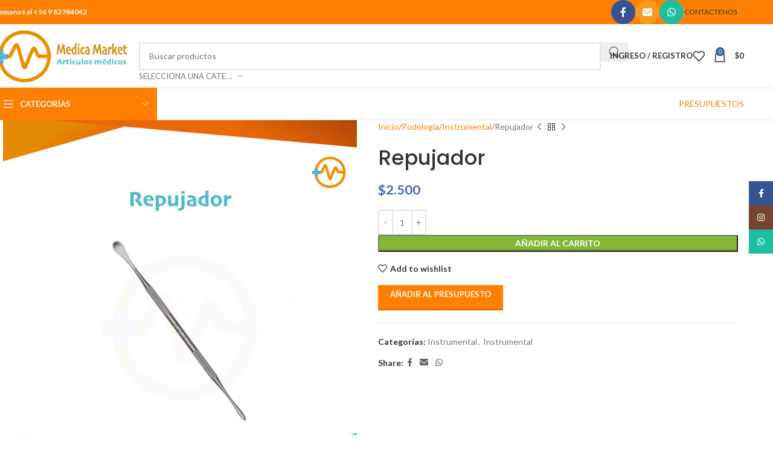

--- FILE ---
content_type: text/html; charset=UTF-8
request_url: https://www.medicamarket.cl/producto/repujador/
body_size: 183804
content:
<!DOCTYPE html>
<html lang="es">
<head>
	<meta charset="UTF-8">
	<link rel="profile" href="https://gmpg.org/xfn/11">
	<link rel="pingback" href="https://www.medicamarket.cl/xmlrpc.php">

	<title>Repujador &#8211; Medica Market</title>
<meta name='robots' content='max-image-preview:large' />
	<style>img:is([sizes="auto" i], [sizes^="auto," i]) { contain-intrinsic-size: 3000px 1500px }</style>
	<link rel='dns-prefetch' href='//fonts.googleapis.com' />
<link rel='dns-prefetch' href='//www.googletagmanager.com' />
<link rel="alternate" type="application/rss+xml" title="Medica Market &raquo; Feed" href="https://www.medicamarket.cl/feed/" />
<link rel="alternate" type="application/rss+xml" title="Medica Market &raquo; Feed de los comentarios" href="https://www.medicamarket.cl/comments/feed/" />
<link rel="alternate" type="application/rss+xml" title="Medica Market &raquo; Comentario Repujador del feed" href="https://www.medicamarket.cl/producto/repujador/feed/" />
<link rel='stylesheet' id='wp-block-library-css' href='https://www.medicamarket.cl/wp-includes/css/dist/block-library/style.min.css?ver=6.8.3' type='text/css' media='all' />
<style id='safe-svg-svg-icon-style-inline-css' type='text/css'>
.safe-svg-cover{text-align:center}.safe-svg-cover .safe-svg-inside{display:inline-block;max-width:100%}.safe-svg-cover svg{height:100%;max-height:100%;max-width:100%;width:100%}

</style>
<style id='joinchat-button-style-inline-css' type='text/css'>
.wp-block-joinchat-button{border:none!important;text-align:center}.wp-block-joinchat-button figure{display:table;margin:0 auto;padding:0}.wp-block-joinchat-button figcaption{font:normal normal 400 .6em/2em var(--wp--preset--font-family--system-font,sans-serif);margin:0;padding:0}.wp-block-joinchat-button .joinchat-button__qr{background-color:#fff;border:6px solid #25d366;border-radius:30px;box-sizing:content-box;display:block;height:200px;margin:auto;overflow:hidden;padding:10px;width:200px}.wp-block-joinchat-button .joinchat-button__qr canvas,.wp-block-joinchat-button .joinchat-button__qr img{display:block;margin:auto}.wp-block-joinchat-button .joinchat-button__link{align-items:center;background-color:#25d366;border:6px solid #25d366;border-radius:30px;display:inline-flex;flex-flow:row nowrap;justify-content:center;line-height:1.25em;margin:0 auto;text-decoration:none}.wp-block-joinchat-button .joinchat-button__link:before{background:transparent var(--joinchat-ico) no-repeat center;background-size:100%;content:"";display:block;height:1.5em;margin:-.75em .75em -.75em 0;width:1.5em}.wp-block-joinchat-button figure+.joinchat-button__link{margin-top:10px}@media (orientation:landscape)and (min-height:481px),(orientation:portrait)and (min-width:481px){.wp-block-joinchat-button.joinchat-button--qr-only figure+.joinchat-button__link{display:none}}@media (max-width:480px),(orientation:landscape)and (max-height:480px){.wp-block-joinchat-button figure{display:none}}

</style>
<style id='global-styles-inline-css' type='text/css'>
:root{--wp--preset--aspect-ratio--square: 1;--wp--preset--aspect-ratio--4-3: 4/3;--wp--preset--aspect-ratio--3-4: 3/4;--wp--preset--aspect-ratio--3-2: 3/2;--wp--preset--aspect-ratio--2-3: 2/3;--wp--preset--aspect-ratio--16-9: 16/9;--wp--preset--aspect-ratio--9-16: 9/16;--wp--preset--color--black: #000000;--wp--preset--color--cyan-bluish-gray: #abb8c3;--wp--preset--color--white: #ffffff;--wp--preset--color--pale-pink: #f78da7;--wp--preset--color--vivid-red: #cf2e2e;--wp--preset--color--luminous-vivid-orange: #ff6900;--wp--preset--color--luminous-vivid-amber: #fcb900;--wp--preset--color--light-green-cyan: #7bdcb5;--wp--preset--color--vivid-green-cyan: #00d084;--wp--preset--color--pale-cyan-blue: #8ed1fc;--wp--preset--color--vivid-cyan-blue: #0693e3;--wp--preset--color--vivid-purple: #9b51e0;--wp--preset--gradient--vivid-cyan-blue-to-vivid-purple: linear-gradient(135deg,rgba(6,147,227,1) 0%,rgb(155,81,224) 100%);--wp--preset--gradient--light-green-cyan-to-vivid-green-cyan: linear-gradient(135deg,rgb(122,220,180) 0%,rgb(0,208,130) 100%);--wp--preset--gradient--luminous-vivid-amber-to-luminous-vivid-orange: linear-gradient(135deg,rgba(252,185,0,1) 0%,rgba(255,105,0,1) 100%);--wp--preset--gradient--luminous-vivid-orange-to-vivid-red: linear-gradient(135deg,rgba(255,105,0,1) 0%,rgb(207,46,46) 100%);--wp--preset--gradient--very-light-gray-to-cyan-bluish-gray: linear-gradient(135deg,rgb(238,238,238) 0%,rgb(169,184,195) 100%);--wp--preset--gradient--cool-to-warm-spectrum: linear-gradient(135deg,rgb(74,234,220) 0%,rgb(151,120,209) 20%,rgb(207,42,186) 40%,rgb(238,44,130) 60%,rgb(251,105,98) 80%,rgb(254,248,76) 100%);--wp--preset--gradient--blush-light-purple: linear-gradient(135deg,rgb(255,206,236) 0%,rgb(152,150,240) 100%);--wp--preset--gradient--blush-bordeaux: linear-gradient(135deg,rgb(254,205,165) 0%,rgb(254,45,45) 50%,rgb(107,0,62) 100%);--wp--preset--gradient--luminous-dusk: linear-gradient(135deg,rgb(255,203,112) 0%,rgb(199,81,192) 50%,rgb(65,88,208) 100%);--wp--preset--gradient--pale-ocean: linear-gradient(135deg,rgb(255,245,203) 0%,rgb(182,227,212) 50%,rgb(51,167,181) 100%);--wp--preset--gradient--electric-grass: linear-gradient(135deg,rgb(202,248,128) 0%,rgb(113,206,126) 100%);--wp--preset--gradient--midnight: linear-gradient(135deg,rgb(2,3,129) 0%,rgb(40,116,252) 100%);--wp--preset--font-size--small: 13px;--wp--preset--font-size--medium: 20px;--wp--preset--font-size--large: 36px;--wp--preset--font-size--x-large: 42px;--wp--preset--spacing--20: 0.44rem;--wp--preset--spacing--30: 0.67rem;--wp--preset--spacing--40: 1rem;--wp--preset--spacing--50: 1.5rem;--wp--preset--spacing--60: 2.25rem;--wp--preset--spacing--70: 3.38rem;--wp--preset--spacing--80: 5.06rem;--wp--preset--shadow--natural: 6px 6px 9px rgba(0, 0, 0, 0.2);--wp--preset--shadow--deep: 12px 12px 50px rgba(0, 0, 0, 0.4);--wp--preset--shadow--sharp: 6px 6px 0px rgba(0, 0, 0, 0.2);--wp--preset--shadow--outlined: 6px 6px 0px -3px rgba(255, 255, 255, 1), 6px 6px rgba(0, 0, 0, 1);--wp--preset--shadow--crisp: 6px 6px 0px rgba(0, 0, 0, 1);}:where(body) { margin: 0; }.wp-site-blocks > .alignleft { float: left; margin-right: 2em; }.wp-site-blocks > .alignright { float: right; margin-left: 2em; }.wp-site-blocks > .aligncenter { justify-content: center; margin-left: auto; margin-right: auto; }:where(.is-layout-flex){gap: 0.5em;}:where(.is-layout-grid){gap: 0.5em;}.is-layout-flow > .alignleft{float: left;margin-inline-start: 0;margin-inline-end: 2em;}.is-layout-flow > .alignright{float: right;margin-inline-start: 2em;margin-inline-end: 0;}.is-layout-flow > .aligncenter{margin-left: auto !important;margin-right: auto !important;}.is-layout-constrained > .alignleft{float: left;margin-inline-start: 0;margin-inline-end: 2em;}.is-layout-constrained > .alignright{float: right;margin-inline-start: 2em;margin-inline-end: 0;}.is-layout-constrained > .aligncenter{margin-left: auto !important;margin-right: auto !important;}.is-layout-constrained > :where(:not(.alignleft):not(.alignright):not(.alignfull)){margin-left: auto !important;margin-right: auto !important;}body .is-layout-flex{display: flex;}.is-layout-flex{flex-wrap: wrap;align-items: center;}.is-layout-flex > :is(*, div){margin: 0;}body .is-layout-grid{display: grid;}.is-layout-grid > :is(*, div){margin: 0;}body{padding-top: 0px;padding-right: 0px;padding-bottom: 0px;padding-left: 0px;}a:where(:not(.wp-element-button)){text-decoration: none;}:root :where(.wp-element-button, .wp-block-button__link){background-color: #32373c;border-width: 0;color: #fff;font-family: inherit;font-size: inherit;line-height: inherit;padding: calc(0.667em + 2px) calc(1.333em + 2px);text-decoration: none;}.has-black-color{color: var(--wp--preset--color--black) !important;}.has-cyan-bluish-gray-color{color: var(--wp--preset--color--cyan-bluish-gray) !important;}.has-white-color{color: var(--wp--preset--color--white) !important;}.has-pale-pink-color{color: var(--wp--preset--color--pale-pink) !important;}.has-vivid-red-color{color: var(--wp--preset--color--vivid-red) !important;}.has-luminous-vivid-orange-color{color: var(--wp--preset--color--luminous-vivid-orange) !important;}.has-luminous-vivid-amber-color{color: var(--wp--preset--color--luminous-vivid-amber) !important;}.has-light-green-cyan-color{color: var(--wp--preset--color--light-green-cyan) !important;}.has-vivid-green-cyan-color{color: var(--wp--preset--color--vivid-green-cyan) !important;}.has-pale-cyan-blue-color{color: var(--wp--preset--color--pale-cyan-blue) !important;}.has-vivid-cyan-blue-color{color: var(--wp--preset--color--vivid-cyan-blue) !important;}.has-vivid-purple-color{color: var(--wp--preset--color--vivid-purple) !important;}.has-black-background-color{background-color: var(--wp--preset--color--black) !important;}.has-cyan-bluish-gray-background-color{background-color: var(--wp--preset--color--cyan-bluish-gray) !important;}.has-white-background-color{background-color: var(--wp--preset--color--white) !important;}.has-pale-pink-background-color{background-color: var(--wp--preset--color--pale-pink) !important;}.has-vivid-red-background-color{background-color: var(--wp--preset--color--vivid-red) !important;}.has-luminous-vivid-orange-background-color{background-color: var(--wp--preset--color--luminous-vivid-orange) !important;}.has-luminous-vivid-amber-background-color{background-color: var(--wp--preset--color--luminous-vivid-amber) !important;}.has-light-green-cyan-background-color{background-color: var(--wp--preset--color--light-green-cyan) !important;}.has-vivid-green-cyan-background-color{background-color: var(--wp--preset--color--vivid-green-cyan) !important;}.has-pale-cyan-blue-background-color{background-color: var(--wp--preset--color--pale-cyan-blue) !important;}.has-vivid-cyan-blue-background-color{background-color: var(--wp--preset--color--vivid-cyan-blue) !important;}.has-vivid-purple-background-color{background-color: var(--wp--preset--color--vivid-purple) !important;}.has-black-border-color{border-color: var(--wp--preset--color--black) !important;}.has-cyan-bluish-gray-border-color{border-color: var(--wp--preset--color--cyan-bluish-gray) !important;}.has-white-border-color{border-color: var(--wp--preset--color--white) !important;}.has-pale-pink-border-color{border-color: var(--wp--preset--color--pale-pink) !important;}.has-vivid-red-border-color{border-color: var(--wp--preset--color--vivid-red) !important;}.has-luminous-vivid-orange-border-color{border-color: var(--wp--preset--color--luminous-vivid-orange) !important;}.has-luminous-vivid-amber-border-color{border-color: var(--wp--preset--color--luminous-vivid-amber) !important;}.has-light-green-cyan-border-color{border-color: var(--wp--preset--color--light-green-cyan) !important;}.has-vivid-green-cyan-border-color{border-color: var(--wp--preset--color--vivid-green-cyan) !important;}.has-pale-cyan-blue-border-color{border-color: var(--wp--preset--color--pale-cyan-blue) !important;}.has-vivid-cyan-blue-border-color{border-color: var(--wp--preset--color--vivid-cyan-blue) !important;}.has-vivid-purple-border-color{border-color: var(--wp--preset--color--vivid-purple) !important;}.has-vivid-cyan-blue-to-vivid-purple-gradient-background{background: var(--wp--preset--gradient--vivid-cyan-blue-to-vivid-purple) !important;}.has-light-green-cyan-to-vivid-green-cyan-gradient-background{background: var(--wp--preset--gradient--light-green-cyan-to-vivid-green-cyan) !important;}.has-luminous-vivid-amber-to-luminous-vivid-orange-gradient-background{background: var(--wp--preset--gradient--luminous-vivid-amber-to-luminous-vivid-orange) !important;}.has-luminous-vivid-orange-to-vivid-red-gradient-background{background: var(--wp--preset--gradient--luminous-vivid-orange-to-vivid-red) !important;}.has-very-light-gray-to-cyan-bluish-gray-gradient-background{background: var(--wp--preset--gradient--very-light-gray-to-cyan-bluish-gray) !important;}.has-cool-to-warm-spectrum-gradient-background{background: var(--wp--preset--gradient--cool-to-warm-spectrum) !important;}.has-blush-light-purple-gradient-background{background: var(--wp--preset--gradient--blush-light-purple) !important;}.has-blush-bordeaux-gradient-background{background: var(--wp--preset--gradient--blush-bordeaux) !important;}.has-luminous-dusk-gradient-background{background: var(--wp--preset--gradient--luminous-dusk) !important;}.has-pale-ocean-gradient-background{background: var(--wp--preset--gradient--pale-ocean) !important;}.has-electric-grass-gradient-background{background: var(--wp--preset--gradient--electric-grass) !important;}.has-midnight-gradient-background{background: var(--wp--preset--gradient--midnight) !important;}.has-small-font-size{font-size: var(--wp--preset--font-size--small) !important;}.has-medium-font-size{font-size: var(--wp--preset--font-size--medium) !important;}.has-large-font-size{font-size: var(--wp--preset--font-size--large) !important;}.has-x-large-font-size{font-size: var(--wp--preset--font-size--x-large) !important;}
:where(.wp-block-post-template.is-layout-flex){gap: 1.25em;}:where(.wp-block-post-template.is-layout-grid){gap: 1.25em;}
:where(.wp-block-columns.is-layout-flex){gap: 2em;}:where(.wp-block-columns.is-layout-grid){gap: 2em;}
:root :where(.wp-block-pullquote){font-size: 1.5em;line-height: 1.6;}
</style>
<style id='woocommerce-inline-inline-css' type='text/css'>
.woocommerce form .form-row .required { visibility: visible; }
</style>
<link rel='stylesheet' id='yith_ywraq_frontend-css' href='https://www.medicamarket.cl/wp-content/plugins/yith-woocommerce-request-a-quote-premium/assets/css/ywraq-frontend.css?ver=6.8.3' type='text/css' media='all' />
<style id='yith_ywraq_frontend-inline-css' type='text/css'>
.woocommerce .add-request-quote-button.button, .woocommerce .add-request-quote-button-addons.button{
    background-color: #ff8000!important;
    color: #ffffff!important;
}
.woocommerce .add-request-quote-button.button:hover,  .woocommerce .add-request-quote-button-addons.button:hover{
    background-color: !important;
    color: #fff!important;
}
.woocommerce a.add-request-quote-button{
    color: #ffffff!important;
}

.woocommerce a.add-request-quote-button:hover{
    color: #fff!important;
}

</style>
<link rel='stylesheet' id='js_composer_front-css' href='https://www.medicamarket.cl/wp-content/plugins/js_composer/assets/css/js_composer.min.css?ver=6.9.0' type='text/css' media='all' />
<link rel='stylesheet' id='woodmart-style-css' href='https://www.medicamarket.cl/wp-content/themes/woodmart/css/parts/base.min.css?ver=8.1.2' type='text/css' media='all' />
<link rel='stylesheet' id='wd-helpers-wpb-elem-css' href='https://www.medicamarket.cl/wp-content/themes/woodmart/css/parts/helpers-wpb-elem.min.css?ver=8.1.2' type='text/css' media='all' />
<link rel='stylesheet' id='wd-revolution-slider-css' href='https://www.medicamarket.cl/wp-content/themes/woodmart/css/parts/int-rev-slider.min.css?ver=8.1.2' type='text/css' media='all' />
<link rel='stylesheet' id='wd-woo-yith-req-quote-css' href='https://www.medicamarket.cl/wp-content/themes/woodmart/css/parts/int-woo-yith-request-quote.min.css?ver=8.1.2' type='text/css' media='all' />
<link rel='stylesheet' id='wd-woo-mod-grid-css' href='https://www.medicamarket.cl/wp-content/themes/woodmart/css/parts/woo-mod-grid.min.css?ver=8.1.2' type='text/css' media='all' />
<link rel='stylesheet' id='wd-woo-mod-quantity-css' href='https://www.medicamarket.cl/wp-content/themes/woodmart/css/parts/woo-mod-quantity.min.css?ver=8.1.2' type='text/css' media='all' />
<link rel='stylesheet' id='wd-woo-mod-shop-table-css' href='https://www.medicamarket.cl/wp-content/themes/woodmart/css/parts/woo-mod-shop-table.min.css?ver=8.1.2' type='text/css' media='all' />
<link rel='stylesheet' id='wd-select2-css' href='https://www.medicamarket.cl/wp-content/themes/woodmart/css/parts/woo-lib-select2.min.css?ver=8.1.2' type='text/css' media='all' />
<link rel='stylesheet' id='wd-wpbakery-base-css' href='https://www.medicamarket.cl/wp-content/themes/woodmart/css/parts/int-wpb-base.min.css?ver=8.1.2' type='text/css' media='all' />
<link rel='stylesheet' id='wd-wpbakery-base-deprecated-css' href='https://www.medicamarket.cl/wp-content/themes/woodmart/css/parts/int-wpb-base-deprecated.min.css?ver=8.1.2' type='text/css' media='all' />
<link rel='stylesheet' id='wd-notices-fixed-css' href='https://www.medicamarket.cl/wp-content/themes/woodmart/css/parts/woo-opt-sticky-notices-old.min.css?ver=8.1.2' type='text/css' media='all' />
<link rel='stylesheet' id='wd-woocommerce-base-css' href='https://www.medicamarket.cl/wp-content/themes/woodmart/css/parts/woocommerce-base.min.css?ver=8.1.2' type='text/css' media='all' />
<link rel='stylesheet' id='wd-mod-star-rating-css' href='https://www.medicamarket.cl/wp-content/themes/woodmart/css/parts/mod-star-rating.min.css?ver=8.1.2' type='text/css' media='all' />
<link rel='stylesheet' id='wd-woocommerce-block-notices-css' href='https://www.medicamarket.cl/wp-content/themes/woodmart/css/parts/woo-mod-block-notices.min.css?ver=8.1.2' type='text/css' media='all' />
<link rel='stylesheet' id='wd-woo-single-prod-el-base-css' href='https://www.medicamarket.cl/wp-content/themes/woodmart/css/parts/woo-single-prod-el-base.min.css?ver=8.1.2' type='text/css' media='all' />
<link rel='stylesheet' id='wd-woo-mod-stock-status-css' href='https://www.medicamarket.cl/wp-content/themes/woodmart/css/parts/woo-mod-stock-status.min.css?ver=8.1.2' type='text/css' media='all' />
<link rel='stylesheet' id='wd-woo-mod-shop-attributes-css' href='https://www.medicamarket.cl/wp-content/themes/woodmart/css/parts/woo-mod-shop-attributes.min.css?ver=8.1.2' type='text/css' media='all' />
<link rel='stylesheet' id='wd-wp-blocks-css' href='https://www.medicamarket.cl/wp-content/themes/woodmart/css/parts/wp-blocks.min.css?ver=8.1.2' type='text/css' media='all' />
<link rel='stylesheet' id='wd-header-base-css' href='https://www.medicamarket.cl/wp-content/themes/woodmart/css/parts/header-base.min.css?ver=8.1.2' type='text/css' media='all' />
<link rel='stylesheet' id='wd-mod-tools-css' href='https://www.medicamarket.cl/wp-content/themes/woodmart/css/parts/mod-tools.min.css?ver=8.1.2' type='text/css' media='all' />
<link rel='stylesheet' id='wd-header-elements-base-css' href='https://www.medicamarket.cl/wp-content/themes/woodmart/css/parts/header-el-base.min.css?ver=8.1.2' type='text/css' media='all' />
<link rel='stylesheet' id='wd-social-icons-css' href='https://www.medicamarket.cl/wp-content/themes/woodmart/css/parts/el-social-icons.min.css?ver=8.1.2' type='text/css' media='all' />
<link rel='stylesheet' id='wd-social-icons-styles-css' href='https://www.medicamarket.cl/wp-content/themes/woodmart/css/parts/el-social-styles.min.css?ver=8.1.2' type='text/css' media='all' />
<link rel='stylesheet' id='wd-header-search-css' href='https://www.medicamarket.cl/wp-content/themes/woodmart/css/parts/header-el-search.min.css?ver=8.1.2' type='text/css' media='all' />
<link rel='stylesheet' id='wd-header-search-form-css' href='https://www.medicamarket.cl/wp-content/themes/woodmart/css/parts/header-el-search-form.min.css?ver=8.1.2' type='text/css' media='all' />
<link rel='stylesheet' id='wd-wd-search-results-css' href='https://www.medicamarket.cl/wp-content/themes/woodmart/css/parts/wd-search-results.min.css?ver=8.1.2' type='text/css' media='all' />
<link rel='stylesheet' id='wd-wd-search-form-css' href='https://www.medicamarket.cl/wp-content/themes/woodmart/css/parts/wd-search-form.min.css?ver=8.1.2' type='text/css' media='all' />
<link rel='stylesheet' id='wd-wd-search-cat-css' href='https://www.medicamarket.cl/wp-content/themes/woodmart/css/parts/wd-search-cat.min.css?ver=8.1.2' type='text/css' media='all' />
<link rel='stylesheet' id='wd-woo-mod-login-form-css' href='https://www.medicamarket.cl/wp-content/themes/woodmart/css/parts/woo-mod-login-form.min.css?ver=8.1.2' type='text/css' media='all' />
<link rel='stylesheet' id='wd-header-my-account-css' href='https://www.medicamarket.cl/wp-content/themes/woodmart/css/parts/header-el-my-account.min.css?ver=8.1.2' type='text/css' media='all' />
<link rel='stylesheet' id='wd-header-cart-side-css' href='https://www.medicamarket.cl/wp-content/themes/woodmart/css/parts/header-el-cart-side.min.css?ver=8.1.2' type='text/css' media='all' />
<link rel='stylesheet' id='wd-header-cart-css' href='https://www.medicamarket.cl/wp-content/themes/woodmart/css/parts/header-el-cart.min.css?ver=8.1.2' type='text/css' media='all' />
<link rel='stylesheet' id='wd-widget-shopping-cart-css' href='https://www.medicamarket.cl/wp-content/themes/woodmart/css/parts/woo-widget-shopping-cart.min.css?ver=8.1.2' type='text/css' media='all' />
<link rel='stylesheet' id='wd-widget-product-list-css' href='https://www.medicamarket.cl/wp-content/themes/woodmart/css/parts/woo-widget-product-list.min.css?ver=8.1.2' type='text/css' media='all' />
<link rel='stylesheet' id='wd-header-mobile-nav-dropdown-css' href='https://www.medicamarket.cl/wp-content/themes/woodmart/css/parts/header-el-mobile-nav-dropdown.min.css?ver=8.1.2' type='text/css' media='all' />
<link rel='stylesheet' id='wd-header-categories-nav-css' href='https://www.medicamarket.cl/wp-content/themes/woodmart/css/parts/header-el-category-nav.min.css?ver=8.1.2' type='text/css' media='all' />
<link rel='stylesheet' id='wd-mod-nav-vertical-css' href='https://www.medicamarket.cl/wp-content/themes/woodmart/css/parts/mod-nav-vertical.min.css?ver=8.1.2' type='text/css' media='all' />
<link rel='stylesheet' id='wd-mod-nav-vertical-design-default-css' href='https://www.medicamarket.cl/wp-content/themes/woodmart/css/parts/mod-nav-vertical-design-default.min.css?ver=8.1.2' type='text/css' media='all' />
<link rel='stylesheet' id='wd-button-css' href='https://www.medicamarket.cl/wp-content/themes/woodmart/css/parts/el-button.min.css?ver=8.1.2' type='text/css' media='all' />
<link rel='stylesheet' id='wd-page-title-css' href='https://www.medicamarket.cl/wp-content/themes/woodmart/css/parts/page-title.min.css?ver=8.1.2' type='text/css' media='all' />
<link rel='stylesheet' id='wd-woo-single-prod-predefined-css' href='https://www.medicamarket.cl/wp-content/themes/woodmart/css/parts/woo-single-prod-predefined.min.css?ver=8.1.2' type='text/css' media='all' />
<link rel='stylesheet' id='wd-woo-single-prod-and-quick-view-predefined-css' href='https://www.medicamarket.cl/wp-content/themes/woodmart/css/parts/woo-single-prod-and-quick-view-predefined.min.css?ver=8.1.2' type='text/css' media='all' />
<link rel='stylesheet' id='wd-woo-single-prod-el-tabs-predefined-css' href='https://www.medicamarket.cl/wp-content/themes/woodmart/css/parts/woo-single-prod-el-tabs-predefined.min.css?ver=8.1.2' type='text/css' media='all' />
<link rel='stylesheet' id='wd-woo-single-prod-el-gallery-css' href='https://www.medicamarket.cl/wp-content/themes/woodmart/css/parts/woo-single-prod-el-gallery.min.css?ver=8.1.2' type='text/css' media='all' />
<link rel='stylesheet' id='wd-swiper-css' href='https://www.medicamarket.cl/wp-content/themes/woodmart/css/parts/lib-swiper.min.css?ver=8.1.2' type='text/css' media='all' />
<link rel='stylesheet' id='wd-swiper-arrows-css' href='https://www.medicamarket.cl/wp-content/themes/woodmart/css/parts/lib-swiper-arrows.min.css?ver=8.1.2' type='text/css' media='all' />
<link rel='stylesheet' id='wd-photoswipe-css' href='https://www.medicamarket.cl/wp-content/themes/woodmart/css/parts/lib-photoswipe.min.css?ver=8.1.2' type='text/css' media='all' />
<link rel='stylesheet' id='wd-woo-single-prod-el-navigation-css' href='https://www.medicamarket.cl/wp-content/themes/woodmart/css/parts/woo-single-prod-el-navigation.min.css?ver=8.1.2' type='text/css' media='all' />
<link rel='stylesheet' id='wd-tabs-css' href='https://www.medicamarket.cl/wp-content/themes/woodmart/css/parts/el-tabs.min.css?ver=8.1.2' type='text/css' media='all' />
<link rel='stylesheet' id='wd-woo-single-prod-el-tabs-opt-layout-tabs-css' href='https://www.medicamarket.cl/wp-content/themes/woodmart/css/parts/woo-single-prod-el-tabs-opt-layout-tabs.min.css?ver=8.1.2' type='text/css' media='all' />
<link rel='stylesheet' id='wd-accordion-css' href='https://www.medicamarket.cl/wp-content/themes/woodmart/css/parts/el-accordion.min.css?ver=8.1.2' type='text/css' media='all' />
<link rel='stylesheet' id='wd-accordion-elem-wpb-css' href='https://www.medicamarket.cl/wp-content/themes/woodmart/css/parts/el-accordion-wpb-elem.min.css?ver=8.1.2' type='text/css' media='all' />
<link rel='stylesheet' id='wd-woo-single-prod-el-reviews-css' href='https://www.medicamarket.cl/wp-content/themes/woodmart/css/parts/woo-single-prod-el-reviews.min.css?ver=8.1.2' type='text/css' media='all' />
<link rel='stylesheet' id='wd-woo-single-prod-el-reviews-style-1-css' href='https://www.medicamarket.cl/wp-content/themes/woodmart/css/parts/woo-single-prod-el-reviews-style-1.min.css?ver=8.1.2' type='text/css' media='all' />
<link rel='stylesheet' id='wd-mod-comments-css' href='https://www.medicamarket.cl/wp-content/themes/woodmart/css/parts/mod-comments.min.css?ver=8.1.2' type='text/css' media='all' />
<link rel='stylesheet' id='wd-product-loop-css' href='https://www.medicamarket.cl/wp-content/themes/woodmart/css/parts/woo-product-loop.min.css?ver=8.1.2' type='text/css' media='all' />
<link rel='stylesheet' id='wd-product-loop-base-css' href='https://www.medicamarket.cl/wp-content/themes/woodmart/css/parts/woo-product-loop-base.min.css?ver=8.1.2' type='text/css' media='all' />
<link rel='stylesheet' id='wd-woo-mod-add-btn-replace-css' href='https://www.medicamarket.cl/wp-content/themes/woodmart/css/parts/woo-mod-add-btn-replace.min.css?ver=8.1.2' type='text/css' media='all' />
<link rel='stylesheet' id='wd-mod-more-description-css' href='https://www.medicamarket.cl/wp-content/themes/woodmart/css/parts/mod-more-description.min.css?ver=8.1.2' type='text/css' media='all' />
<link rel='stylesheet' id='wd-woo-mod-product-labels-css' href='https://www.medicamarket.cl/wp-content/themes/woodmart/css/parts/woo-mod-product-labels.min.css?ver=8.1.2' type='text/css' media='all' />
<link rel='stylesheet' id='wd-woo-mod-product-labels-round-css' href='https://www.medicamarket.cl/wp-content/themes/woodmart/css/parts/woo-mod-product-labels-round.min.css?ver=8.1.2' type='text/css' media='all' />
<link rel='stylesheet' id='wd-mfp-popup-css' href='https://www.medicamarket.cl/wp-content/themes/woodmart/css/parts/lib-magnific-popup.min.css?ver=8.1.2' type='text/css' media='all' />
<link rel='stylesheet' id='wd-swiper-pagin-css' href='https://www.medicamarket.cl/wp-content/themes/woodmart/css/parts/lib-swiper-pagin.min.css?ver=8.1.2' type='text/css' media='all' />
<link rel='stylesheet' id='wd-footer-base-css' href='https://www.medicamarket.cl/wp-content/themes/woodmart/css/parts/footer-base.min.css?ver=8.1.2' type='text/css' media='all' />
<link rel='stylesheet' id='wd-scroll-top-css' href='https://www.medicamarket.cl/wp-content/themes/woodmart/css/parts/opt-scrolltotop.min.css?ver=8.1.2' type='text/css' media='all' />
<link rel='stylesheet' id='wd-header-my-account-sidebar-css' href='https://www.medicamarket.cl/wp-content/themes/woodmart/css/parts/header-el-my-account-sidebar.min.css?ver=8.1.2' type='text/css' media='all' />
<link rel='stylesheet' id='wd-sticky-social-buttons-css' href='https://www.medicamarket.cl/wp-content/themes/woodmart/css/parts/opt-sticky-social.min.css?ver=8.1.2' type='text/css' media='all' />
<link rel='stylesheet' id='xts-google-fonts-css' href='https://fonts.googleapis.com/css?family=Lato%3A400%2C700%7CPoppins%3A400%2C600%2C500&#038;ver=8.1.2' type='text/css' media='all' />
<script type="text/javascript" src="https://www.medicamarket.cl/wp-includes/js/jquery/jquery.min.js?ver=3.7.1" id="jquery-core-js"></script>
<script type="text/javascript" src="https://www.medicamarket.cl/wp-includes/js/jquery/jquery-migrate.min.js?ver=3.4.1" id="jquery-migrate-js"></script>
<script type="text/javascript" src="https://www.medicamarket.cl/wp-content/plugins/revslider/public/assets/js/rbtools.min.js?ver=6.5.18" async id="tp-tools-js"></script>
<script type="text/javascript" src="https://www.medicamarket.cl/wp-content/plugins/revslider/public/assets/js/rs6.min.js?ver=6.5.25" async id="revmin-js"></script>
<script type="text/javascript" src="https://www.medicamarket.cl/wp-content/plugins/woocommerce/assets/js/jquery-blockui/jquery.blockUI.min.js?ver=2.7.0-wc.9.8.3" id="jquery-blockui-js" data-wp-strategy="defer"></script>
<script type="text/javascript" id="wc-add-to-cart-js-extra">
/* <![CDATA[ */
var wc_add_to_cart_params = {"ajax_url":"\/wp-admin\/admin-ajax.php","wc_ajax_url":"\/?wc-ajax=%%endpoint%%","i18n_view_cart":"Ver carrito","cart_url":"https:\/\/www.medicamarket.cl\/carrito\/","is_cart":"","cart_redirect_after_add":"no"};
/* ]]> */
</script>
<script type="text/javascript" src="https://www.medicamarket.cl/wp-content/plugins/woocommerce/assets/js/frontend/add-to-cart.min.js?ver=9.8.3" id="wc-add-to-cart-js" data-wp-strategy="defer"></script>
<script type="text/javascript" src="https://www.medicamarket.cl/wp-content/plugins/woocommerce/assets/js/zoom/jquery.zoom.min.js?ver=1.7.21-wc.9.8.3" id="zoom-js" defer="defer" data-wp-strategy="defer"></script>
<script type="text/javascript" id="wc-single-product-js-extra">
/* <![CDATA[ */
var wc_single_product_params = {"i18n_required_rating_text":"Por favor elige una puntuaci\u00f3n","i18n_rating_options":["1 de 5 estrellas","2 de 5 estrellas","3 de 5 estrellas","4 de 5 estrellas","5 de 5 estrellas"],"i18n_product_gallery_trigger_text":"Ver galer\u00eda de im\u00e1genes a pantalla completa","review_rating_required":"yes","flexslider":{"rtl":false,"animation":"slide","smoothHeight":true,"directionNav":false,"controlNav":"thumbnails","slideshow":false,"animationSpeed":500,"animationLoop":false,"allowOneSlide":false},"zoom_enabled":"","zoom_options":[],"photoswipe_enabled":"","photoswipe_options":{"shareEl":false,"closeOnScroll":false,"history":false,"hideAnimationDuration":0,"showAnimationDuration":0},"flexslider_enabled":""};
/* ]]> */
</script>
<script type="text/javascript" src="https://www.medicamarket.cl/wp-content/plugins/woocommerce/assets/js/frontend/single-product.min.js?ver=9.8.3" id="wc-single-product-js" defer="defer" data-wp-strategy="defer"></script>
<script type="text/javascript" src="https://www.medicamarket.cl/wp-content/plugins/woocommerce/assets/js/js-cookie/js.cookie.min.js?ver=2.1.4-wc.9.8.3" id="js-cookie-js" defer="defer" data-wp-strategy="defer"></script>
<script type="text/javascript" id="woocommerce-js-extra">
/* <![CDATA[ */
var woocommerce_params = {"ajax_url":"\/wp-admin\/admin-ajax.php","wc_ajax_url":"\/?wc-ajax=%%endpoint%%","i18n_password_show":"Mostrar contrase\u00f1a","i18n_password_hide":"Ocultar contrase\u00f1a"};
/* ]]> */
</script>
<script type="text/javascript" src="https://www.medicamarket.cl/wp-content/plugins/woocommerce/assets/js/frontend/woocommerce.min.js?ver=9.8.3" id="woocommerce-js" defer="defer" data-wp-strategy="defer"></script>
<script type="text/javascript" src="https://www.medicamarket.cl/wp-content/plugins/js_composer/assets/js/vendors/woocommerce-add-to-cart.js?ver=6.9.0" id="vc_woocommerce-add-to-cart-js-js"></script>
<script type="text/javascript" src="https://www.medicamarket.cl/wp-content/themes/woodmart/js/libs/device.min.js?ver=8.1.2" id="wd-device-library-js"></script>
<script type="text/javascript" src="https://www.medicamarket.cl/wp-content/themes/woodmart/js/scripts/global/scrollBar.min.js?ver=8.1.2" id="wd-scrollbar-js"></script>
<link rel="https://api.w.org/" href="https://www.medicamarket.cl/wp-json/" /><link rel="alternate" title="JSON" type="application/json" href="https://www.medicamarket.cl/wp-json/wp/v2/product/7196" /><link rel="EditURI" type="application/rsd+xml" title="RSD" href="https://www.medicamarket.cl/xmlrpc.php?rsd" />
<meta name="generator" content="WordPress 6.8.3" />
<meta name="generator" content="WooCommerce 9.8.3" />
<link rel="canonical" href="https://www.medicamarket.cl/producto/repujador/" />
<link rel='shortlink' href='https://www.medicamarket.cl/?p=7196' />
<link rel="alternate" title="oEmbed (JSON)" type="application/json+oembed" href="https://www.medicamarket.cl/wp-json/oembed/1.0/embed?url=https%3A%2F%2Fwww.medicamarket.cl%2Fproducto%2Frepujador%2F" />
<link rel="alternate" title="oEmbed (XML)" type="text/xml+oembed" href="https://www.medicamarket.cl/wp-json/oembed/1.0/embed?url=https%3A%2F%2Fwww.medicamarket.cl%2Fproducto%2Frepujador%2F&#038;format=xml" />
<meta name="generator" content="Redux 4.5.7" /><!-- start Simple Custom CSS and JS -->
<!-- Google Tag Manager -->
<script>(function(w,d,s,l,i){w[l]=w[l]||[];w[l].push({'gtm.start':
new Date().getTime(),event:'gtm.js'});var f=d.getElementsByTagName(s)[0],
j=d.createElement(s),dl=l!='dataLayer'?'&l='+l:'';j.async=true;j.src=
'https://www.googletagmanager.com/gtm.js?id='+i+dl;f.parentNode.insertBefore(j,f);
})(window,document,'script','dataLayer','GTM-P5DCVZ4');</script>
<!-- End Google Tag Manager -->
<!-- end Simple Custom CSS and JS -->
<meta name="generator" content="Site Kit by Google 1.151.0" />					<meta name="viewport" content="width=device-width, initial-scale=1.0, maximum-scale=1.0, user-scalable=no">
										<noscript><style>.woocommerce-product-gallery{ opacity: 1 !important; }</style></noscript>
	<meta name="generator" content="Powered by WPBakery Page Builder - drag and drop page builder for WordPress."/>
<meta name="generator" content="Powered by Slider Revolution 6.5.25 - responsive, Mobile-Friendly Slider Plugin for WordPress with comfortable drag and drop interface." />
<script>function setREVStartSize(e){
			//window.requestAnimationFrame(function() {
				window.RSIW = window.RSIW===undefined ? window.innerWidth : window.RSIW;
				window.RSIH = window.RSIH===undefined ? window.innerHeight : window.RSIH;
				try {
					var pw = document.getElementById(e.c).parentNode.offsetWidth,
						newh;
					pw = pw===0 || isNaN(pw) || (e.l=="fullwidth" || e.layout=="fullwidth") ? window.RSIW : pw;
					e.tabw = e.tabw===undefined ? 0 : parseInt(e.tabw);
					e.thumbw = e.thumbw===undefined ? 0 : parseInt(e.thumbw);
					e.tabh = e.tabh===undefined ? 0 : parseInt(e.tabh);
					e.thumbh = e.thumbh===undefined ? 0 : parseInt(e.thumbh);
					e.tabhide = e.tabhide===undefined ? 0 : parseInt(e.tabhide);
					e.thumbhide = e.thumbhide===undefined ? 0 : parseInt(e.thumbhide);
					e.mh = e.mh===undefined || e.mh=="" || e.mh==="auto" ? 0 : parseInt(e.mh,0);
					if(e.layout==="fullscreen" || e.l==="fullscreen")
						newh = Math.max(e.mh,window.RSIH);
					else{
						e.gw = Array.isArray(e.gw) ? e.gw : [e.gw];
						for (var i in e.rl) if (e.gw[i]===undefined || e.gw[i]===0) e.gw[i] = e.gw[i-1];
						e.gh = e.el===undefined || e.el==="" || (Array.isArray(e.el) && e.el.length==0)? e.gh : e.el;
						e.gh = Array.isArray(e.gh) ? e.gh : [e.gh];
						for (var i in e.rl) if (e.gh[i]===undefined || e.gh[i]===0) e.gh[i] = e.gh[i-1];
											
						var nl = new Array(e.rl.length),
							ix = 0,
							sl;
						e.tabw = e.tabhide>=pw ? 0 : e.tabw;
						e.thumbw = e.thumbhide>=pw ? 0 : e.thumbw;
						e.tabh = e.tabhide>=pw ? 0 : e.tabh;
						e.thumbh = e.thumbhide>=pw ? 0 : e.thumbh;
						for (var i in e.rl) nl[i] = e.rl[i]<window.RSIW ? 0 : e.rl[i];
						sl = nl[0];
						for (var i in nl) if (sl>nl[i] && nl[i]>0) { sl = nl[i]; ix=i;}
						var m = pw>(e.gw[ix]+e.tabw+e.thumbw) ? 1 : (pw-(e.tabw+e.thumbw)) / (e.gw[ix]);
						newh =  (e.gh[ix] * m) + (e.tabh + e.thumbh);
					}
					var el = document.getElementById(e.c);
					if (el!==null && el) el.style.height = newh+"px";
					el = document.getElementById(e.c+"_wrapper");
					if (el!==null && el) {
						el.style.height = newh+"px";
						el.style.display = "block";
					}
				} catch(e){
					console.log("Failure at Presize of Slider:" + e)
				}
			//});
		  };</script>
<style>
		
		</style><noscript><style> .wpb_animate_when_almost_visible { opacity: 1; }</style></noscript>			<style id="wd-style-header_528910-css" data-type="wd-style-header_528910">
				:root{
	--wd-top-bar-h: 40px;
	--wd-top-bar-sm-h: 38px;
	--wd-top-bar-sticky-h: .00001px;
	--wd-top-bar-brd-w: .00001px;

	--wd-header-general-h: 105px;
	--wd-header-general-sm-h: 60px;
	--wd-header-general-sticky-h: .00001px;
	--wd-header-general-brd-w: 1px;

	--wd-header-bottom-h: 52px;
	--wd-header-bottom-sm-h: .00001px;
	--wd-header-bottom-sticky-h: .00001px;
	--wd-header-bottom-brd-w: 1px;

	--wd-header-clone-h: 60px;

	--wd-header-brd-w: calc(var(--wd-top-bar-brd-w) + var(--wd-header-general-brd-w) + var(--wd-header-bottom-brd-w));
	--wd-header-h: calc(var(--wd-top-bar-h) + var(--wd-header-general-h) + var(--wd-header-bottom-h) + var(--wd-header-brd-w));
	--wd-header-sticky-h: calc(var(--wd-top-bar-sticky-h) + var(--wd-header-general-sticky-h) + var(--wd-header-bottom-sticky-h) + var(--wd-header-clone-h) + var(--wd-header-brd-w));
	--wd-header-sm-h: calc(var(--wd-top-bar-sm-h) + var(--wd-header-general-sm-h) + var(--wd-header-bottom-sm-h) + var(--wd-header-brd-w));
}

.whb-top-bar .wd-dropdown {
	margin-top: 0px;
}

.whb-top-bar .wd-dropdown:after {
	height: 10px;
}




:root:has(.whb-general-header.whb-border-boxed) {
	--wd-header-general-brd-w: .00001px;
}

@media (max-width: 1024px) {
:root:has(.whb-general-header.whb-hidden-mobile) {
	--wd-header-general-brd-w: .00001px;
}
}

:root:has(.whb-header-bottom.whb-border-boxed) {
	--wd-header-bottom-brd-w: .00001px;
}

@media (max-width: 1024px) {
:root:has(.whb-header-bottom.whb-hidden-mobile) {
	--wd-header-bottom-brd-w: .00001px;
}
}

.whb-header-bottom .wd-dropdown {
	margin-top: 6px;
}

.whb-header-bottom .wd-dropdown:after {
	height: 16px;
}


.whb-clone.whb-sticked .wd-dropdown:not(.sub-sub-menu) {
	margin-top: 10px;
}

.whb-clone.whb-sticked .wd-dropdown:not(.sub-sub-menu):after {
	height: 20px;
}

		
.whb-top-bar {
	background-color: rgba(255, 128, 0, 1);
}

.whb-9x1ytaxq7aphtb3npidp form.searchform {
	--wd-form-height: 46px;
}
.whb-general-header {
	border-color: rgba(232, 232, 232, 1);border-bottom-width: 1px;border-bottom-style: solid;
}
.whb-wjlcubfdmlq3d7jvmt23 .menu-opener { background-color: rgba(255, 128, 0, 1); }
.whb-header-bottom {
	border-color: rgba(232, 232, 232, 1);border-bottom-width: 1px;border-bottom-style: solid;
}
			</style>
						<style id="wd-style-theme_settings_default-css" data-type="wd-style-theme_settings_default">
				@font-face {
	font-weight: normal;
	font-style: normal;
	font-family: "woodmart-font";
	src: url("//www.medicamarket.cl/wp-content/themes/woodmart/fonts/woodmart-font-1-400.woff2?v=8.1.2") format("woff2");
}

@font-face {
	font-family: "star";
	font-weight: 400;
	font-style: normal;
	src: url("//www.medicamarket.cl/wp-content/plugins/woocommerce/assets/fonts/star.eot?#iefix") format("embedded-opentype"), url("//www.medicamarket.cl/wp-content/plugins/woocommerce/assets/fonts/star.woff") format("woff"), url("//www.medicamarket.cl/wp-content/plugins/woocommerce/assets/fonts/star.ttf") format("truetype"), url("//www.medicamarket.cl/wp-content/plugins/woocommerce/assets/fonts/star.svg#star") format("svg");
}

@font-face {
	font-family: "WooCommerce";
	font-weight: 400;
	font-style: normal;
	src: url("//www.medicamarket.cl/wp-content/plugins/woocommerce/assets/fonts/WooCommerce.eot?#iefix") format("embedded-opentype"), url("//www.medicamarket.cl/wp-content/plugins/woocommerce/assets/fonts/WooCommerce.woff") format("woff"), url("//www.medicamarket.cl/wp-content/plugins/woocommerce/assets/fonts/WooCommerce.ttf") format("truetype"), url("//www.medicamarket.cl/wp-content/plugins/woocommerce/assets/fonts/WooCommerce.svg#WooCommerce") format("svg");
}

:root {
	--wd-text-font: "Lato", Arial, Helvetica, sans-serif;
	--wd-text-font-weight: 400;
	--wd-text-color: #777777;
	--wd-text-font-size: 14px;
	--wd-title-font: "Poppins", Arial, Helvetica, sans-serif;
	--wd-title-font-weight: 600;
	--wd-title-color: #242424;
	--wd-entities-title-font: "Poppins", Arial, Helvetica, sans-serif;
	--wd-entities-title-font-weight: 500;
	--wd-entities-title-color: #333333;
	--wd-entities-title-color-hover: rgb(51 51 51 / 65%);
	--wd-alternative-font: "Lato", Arial, Helvetica, sans-serif;
	--wd-widget-title-font: "Poppins", Arial, Helvetica, sans-serif;
	--wd-widget-title-font-weight: 600;
	--wd-widget-title-transform: uppercase;
	--wd-widget-title-color: #333;
	--wd-widget-title-font-size: 16px;
	--wd-header-el-font: "Lato", Arial, Helvetica, sans-serif;
	--wd-header-el-font-weight: 700;
	--wd-header-el-transform: uppercase;
	--wd-header-el-font-size: 13px;
	--wd-primary-color: #4164ad;
	--wd-alternative-color: #ff8000;
	--wd-link-color: #ff8000;
	--wd-link-color-hover: #242424;
	--btn-default-bgcolor: #f7f7f7;
	--btn-default-bgcolor-hover: #efefef;
	--btn-accented-bgcolor: #83b735;
	--btn-accented-bgcolor-hover: #6ca300;
	--wd-form-brd-width: 2px;
	--notices-success-bg: #459647;
	--notices-success-color: #fff;
	--notices-warning-bg: #E0B252;
	--notices-warning-color: #fff;
}
.wd-popup.wd-age-verify {
	--wd-popup-width: 500px;
}
.wd-popup.wd-promo-popup {
	background-color: #111111;
	background-image: none;
	background-repeat: no-repeat;
	background-size: contain;
	background-position: left center;
	--wd-popup-width: 800px;
}
.woodmart-woocommerce-layered-nav .wd-scroll-content {
	max-height: 280px;
}
.wd-page-title {
	background-color: #0a0a0a;
	background-image: none;
	background-size: cover;
	background-position: center center;
}
.wd-footer {
	background-color: #ffffff;
	background-image: none;
}
.wd-popup.popup-quick-view {
	--wd-popup-width: 920px;
}
:root{
--wd-container-w: 1222px;
--wd-form-brd-radius: 0px;
--btn-default-color: #333;
--btn-default-color-hover: #333;
--btn-accented-color: #fff;
--btn-accented-color-hover: #fff;
--btn-default-brd-radius: 0px;
--btn-default-box-shadow: none;
--btn-default-box-shadow-hover: none;
--btn-default-box-shadow-active: none;
--btn-default-bottom: 0px;
--btn-accented-bottom-active: -1px;
--btn-accented-brd-radius: 0px;
--btn-accented-box-shadow: inset 0 -2px 0 rgba(0, 0, 0, .15);
--btn-accented-box-shadow-hover: inset 0 -2px 0 rgba(0, 0, 0, .15);
--wd-brd-radius: 0px;
}

@media (min-width: 1222px) {
[data-vc-full-width]:not([data-vc-stretch-content]),
:is(.vc_section, .vc_row).wd-section-stretch {
padding-left: calc((100vw - 1222px - var(--wd-sticky-nav-w) - var(--wd-scroll-w)) / 2);
padding-right: calc((100vw - 1222px - var(--wd-sticky-nav-w) - var(--wd-scroll-w)) / 2);
}
}


form.checkout #customer_details h3{
	display:none;
}			</style>
			</head>

<body data-rsssl=1 class="wp-singular product-template-default single single-product postid-7196 wp-theme-woodmart theme-woodmart woocommerce woocommerce-page woocommerce-no-js wrapper-full-width  categories-accordion-on woodmart-ajax-shop-on notifications-sticky wpb-js-composer js-comp-ver-6.9.0 vc_responsive">
			<script type="text/javascript" id="wd-flicker-fix">// Flicker fix.</script>	
	
	<div class="wd-page-wrapper website-wrapper">
									<header class="whb-header whb-header_528910 whb-sticky-shadow whb-scroll-slide whb-sticky-clone">
					<div class="whb-main-header">
	
<div class="whb-row whb-top-bar whb-not-sticky-row whb-with-bg whb-without-border whb-color-light whb-flex-flex-middle">
	<div class="container">
		<div class="whb-flex-row whb-top-bar-inner">
			<div class="whb-column whb-col-left whb-column5 whb-visible-lg">
	
<div class="wd-header-text reset-last-child whb-y4ro7npestv02kyrww49"><strong><span style="color: #ffffff;">Llamanos al +56 9 82784042</span></strong></div>
</div>
<div class="whb-column whb-col-center whb-column6 whb-visible-lg whb-empty-column">
	</div>
<div class="whb-column whb-col-right whb-column7 whb-visible-lg">
				<div id="" class=" wd-social-icons  wd-style-colored social-share wd-shape-circle  whb-2gwj6uaz8fn58m1whmv5 color-scheme-dark text-center">
				
				
									<a rel="noopener noreferrer nofollow" href="https://www.facebook.com/sharer/sharer.php?u=https://www.medicamarket.cl/producto/repujador/" target="_blank" class=" wd-social-icon social-facebook" aria-label="Facebook social link">
						<span class="wd-icon"></span>
											</a>
				
				
				
									<a rel="noopener noreferrer nofollow" href="mailto:?subject=Check%20this%20https://www.medicamarket.cl/producto/repujador/" target="_blank" class=" wd-social-icon social-email" aria-label="Email social link">
						<span class="wd-icon"></span>
											</a>
				
				
				
				
				
				
				
				
				
				
				
				
				
				
				
				
									<a rel="noopener noreferrer nofollow" href="https://api.whatsapp.com/send?text=https%3A%2F%2Fwww.medicamarket.cl%2Fproducto%2Frepujador%2F" target="_blank" class="wd-hide-md  wd-social-icon social-whatsapp" aria-label="WhatsApp social link">
						<span class="wd-icon"></span>
											</a>

					<a rel="noopener noreferrer nofollow" href="whatsapp://send?text=https%3A%2F%2Fwww.medicamarket.cl%2Fproducto%2Frepujador%2F" target="_blank" class="wd-hide-lg  wd-social-icon social-whatsapp" aria-label="WhatsApp social link">
						<span class="wd-icon"></span>
											</a>
				
				
				
				
				
				
				
				
			</div>

		<div class="wd-header-divider wd-full-height whb-aik22afewdiur23h71ba"></div>

<div class="wd-header-nav wd-header-secondary-nav whb-qyxd33agi52wruenrb9t text-right wd-full-height" role="navigation" aria-label="Secondary navigation">
	<ul id="menu-top-bar-right" class="menu wd-nav wd-nav-secondary wd-style-bordered wd-gap-s"><li id="menu-item-401" class="menu-item menu-item-type-custom menu-item-object-custom menu-item-401 item-level-0 menu-simple-dropdown wd-event-hover" ><a href="mailto:contacto@medicamarket.cl" class="woodmart-nav-link"><span class="nav-link-text">CONTACTENOS</span></a></li>
</ul></div>
<div class="wd-header-divider wd-full-height whb-hvo7pk2f543doxhr21h5"></div>
</div>
<div class="whb-column whb-col-mobile whb-column_mobile1 whb-hidden-lg">
				<div id="" class=" wd-social-icons  wd-style-default social-share wd-shape-circle  whb-vmlw3iqy1i9gf64uk7of color-scheme-light text-center">
				
				
									<a rel="noopener noreferrer nofollow" href="https://www.facebook.com/sharer/sharer.php?u=https://www.medicamarket.cl/producto/repujador/" target="_blank" class=" wd-social-icon social-facebook" aria-label="Facebook social link">
						<span class="wd-icon"></span>
											</a>
				
				
				
									<a rel="noopener noreferrer nofollow" href="mailto:?subject=Check%20this%20https://www.medicamarket.cl/producto/repujador/" target="_blank" class=" wd-social-icon social-email" aria-label="Email social link">
						<span class="wd-icon"></span>
											</a>
				
				
				
				
				
				
				
				
				
				
				
				
				
				
				
				
									<a rel="noopener noreferrer nofollow" href="https://api.whatsapp.com/send?text=https%3A%2F%2Fwww.medicamarket.cl%2Fproducto%2Frepujador%2F" target="_blank" class="wd-hide-md  wd-social-icon social-whatsapp" aria-label="WhatsApp social link">
						<span class="wd-icon"></span>
											</a>

					<a rel="noopener noreferrer nofollow" href="whatsapp://send?text=https%3A%2F%2Fwww.medicamarket.cl%2Fproducto%2Frepujador%2F" target="_blank" class="wd-hide-lg  wd-social-icon social-whatsapp" aria-label="WhatsApp social link">
						<span class="wd-icon"></span>
											</a>
				
				
				
				
				
				
				
				
			</div>

		</div>
		</div>
	</div>
</div>

<div class="whb-row whb-general-header whb-not-sticky-row whb-without-bg whb-border-fullwidth whb-color-dark whb-flex-flex-middle">
	<div class="container">
		<div class="whb-flex-row whb-general-header-inner">
			<div class="whb-column whb-col-left whb-column8 whb-visible-lg">
	<div class="site-logo whb-gs8bcnxektjsro21n657">
	<a href="https://www.medicamarket.cl/" class="wd-logo wd-main-logo" rel="home" aria-label="Site logo">
		<img width="4899" height="1938" src="https://www.medicamarket.cl/wp-content/uploads/2019/06/logo.png" class="attachment-full size-full" alt="" style="max-width:250px;" decoding="async" srcset="https://www.medicamarket.cl/wp-content/uploads/2019/06/logo.png 4899w, https://www.medicamarket.cl/wp-content/uploads/2019/06/logo-300x119.png 300w, https://www.medicamarket.cl/wp-content/uploads/2019/06/logo-768x304.png 768w, https://www.medicamarket.cl/wp-content/uploads/2019/06/logo-1024x405.png 1024w, https://www.medicamarket.cl/wp-content/uploads/2019/06/logo-1200x475.png 1200w" sizes="(max-width: 4899px) 100vw, 4899px" />	</a>
	</div>
</div>
<div class="whb-column whb-col-center whb-column9 whb-visible-lg">
				<div class="wd-search-form wd-header-search-form wd-display-form whb-9x1ytaxq7aphtb3npidp">
				
				
				<form role="search" method="get" class="searchform  wd-with-cat wd-style-default wd-cat-style-bordered woodmart-ajax-search" action="https://www.medicamarket.cl/"  data-thumbnail="1" data-price="1" data-post_type="product" data-count="20" data-sku="0" data-symbols_count="3">
					<input type="text" class="s" placeholder="Buscar productos" value="" name="s" aria-label="Search" title="Buscar productos" required/>
					<input type="hidden" name="post_type" value="product">
											<span class="wd-clear-search wd-hide"></span>
													<div class="wd-search-cat wd-scroll">
				<input type="hidden" name="product_cat" value="0">
				<a href="#" rel="nofollow" data-val="0">
					<span>
						Selecciona una categoría					</span>
				</a>
				<div class="wd-dropdown wd-dropdown-search-cat wd-dropdown-menu wd-scroll-content wd-design-default">
					<ul class="wd-sub-menu">
						<li style="display:none;"><a href="#" data-val="0">Selecciona una categoría</a></li>
							<li class="cat-item cat-item-169"><a class="pf-value" href="https://www.medicamarket.cl/categoria-producto/covid-19/" data-val="covid-19" data-title="COVID 19" >COVID 19</a>
</li>
	<li class="cat-item cat-item-71"><a class="pf-value" href="https://www.medicamarket.cl/categoria-producto/dental/" data-val="dental" data-title="Dental" >Dental</a>
<ul class='children'>
	<li class="cat-item cat-item-72"><a class="pf-value" href="https://www.medicamarket.cl/categoria-producto/dental/equipamiento-dental/" data-val="equipamiento-dental" data-title="Equipamiento" >Equipamiento</a>
</li>
	<li class="cat-item cat-item-74"><a class="pf-value" href="https://www.medicamarket.cl/categoria-producto/dental/instrumental-dental/" data-val="instrumental-dental" data-title="Instrumental dental" >Instrumental dental</a>
</li>
	<li class="cat-item cat-item-104"><a class="pf-value" href="https://www.medicamarket.cl/categoria-producto/dental/insumos-dental/" data-val="insumos-dental" data-title="Insumos" >Insumos</a>
</li>
	<li class="cat-item cat-item-91"><a class="pf-value" href="https://www.medicamarket.cl/categoria-producto/dental/laboratorio/" data-val="laboratorio" data-title="Laboratorio" >Laboratorio</a>
</li>
</ul>
</li>
	<li class="cat-item cat-item-69"><a class="pf-value" href="https://www.medicamarket.cl/categoria-producto/equipamiento/" data-val="equipamiento" data-title="Equipamiento médico" >Equipamiento médico</a>
<ul class='children'>
	<li class="cat-item cat-item-70"><a class="pf-value" href="https://www.medicamarket.cl/categoria-producto/equipamiento/diagnostico/" data-val="diagnostico" data-title="Diagnostico" >Diagnostico</a>
</li>
	<li class="cat-item cat-item-122"><a class="pf-value" href="https://www.medicamarket.cl/categoria-producto/equipamiento/esterilizacion/" data-val="esterilizacion" data-title="Esterilización" >Esterilización</a>
</li>
	<li class="cat-item cat-item-82"><a class="pf-value" href="https://www.medicamarket.cl/categoria-producto/equipamiento/fonendoscopio/" data-val="fonendoscopio" data-title="Fonendoscopio" >Fonendoscopio</a>
</li>
	<li class="cat-item cat-item-109"><a class="pf-value" href="https://www.medicamarket.cl/categoria-producto/equipamiento/muebles-clinicos/" data-val="muebles-clinicos" data-title="Muebles clínicos" >Muebles clínicos</a>
</li>
	<li class="cat-item cat-item-86"><a class="pf-value" href="https://www.medicamarket.cl/categoria-producto/equipamiento/otoscopios/" data-val="otoscopios" data-title="Otoscopios" >Otoscopios</a>
</li>
	<li class="cat-item cat-item-77"><a class="pf-value" href="https://www.medicamarket.cl/categoria-producto/equipamiento/oximetros/" data-val="oximetros" data-title="Oximetros" >Oximetros</a>
</li>
	<li class="cat-item cat-item-159"><a class="pf-value" href="https://www.medicamarket.cl/categoria-producto/equipamiento/toma-presion/" data-val="toma-presion" data-title="Toma presión" >Toma presión</a>
</li>
</ul>
</li>
	<li class="cat-item cat-item-73"><a class="pf-value" href="https://www.medicamarket.cl/categoria-producto/fonoaudiologia/" data-val="fonoaudiologia" data-title="Fonoaudiologia" >Fonoaudiologia</a>
<ul class='children'>
	<li class="cat-item cat-item-81"><a class="pf-value" href="https://www.medicamarket.cl/categoria-producto/fonoaudiologia/fonendoscopios-fonoaudiologia/" data-val="fonendoscopios-fonoaudiologia" data-title="Fonendoscopios" >Fonendoscopios</a>
</li>
	<li class="cat-item cat-item-112"><a class="pf-value" href="https://www.medicamarket.cl/categoria-producto/fonoaudiologia/insumos-desechables/" data-val="insumos-desechables" data-title="Insumos desechables" >Insumos desechables</a>
</li>
	<li class="cat-item cat-item-87"><a class="pf-value" href="https://www.medicamarket.cl/categoria-producto/fonoaudiologia/otoscopios-fonoaudiologia/" data-val="otoscopios-fonoaudiologia" data-title="Otoscopios" >Otoscopios</a>
</li>
	<li class="cat-item cat-item-79"><a class="pf-value" href="https://www.medicamarket.cl/categoria-producto/fonoaudiologia/oximetros-fonoaudiologia/" data-val="oximetros-fonoaudiologia" data-title="Oximetros" >Oximetros</a>
</li>
</ul>
</li>
	<li class="cat-item cat-item-97"><a class="pf-value" href="https://www.medicamarket.cl/categoria-producto/instrumental-2/" data-val="instrumental-2" data-title="Instrumental" >Instrumental</a>
<ul class='children'>
	<li class="cat-item cat-item-170"><a class="pf-value" href="https://www.medicamarket.cl/categoria-producto/instrumental-2/tijeras/" data-val="tijeras" data-title="Tijeras" >Tijeras</a>
</li>
</ul>
</li>
	<li class="cat-item cat-item-121"><a class="pf-value" href="https://www.medicamarket.cl/categoria-producto/insumos-2/" data-val="insumos-2" data-title="Insumos" >Insumos</a>
</li>
	<li class="cat-item cat-item-102"><a class="pf-value" href="https://www.medicamarket.cl/categoria-producto/otorrino/" data-val="otorrino" data-title="Otorrino" >Otorrino</a>
</li>
	<li class="cat-item cat-item-89"><a class="pf-value" href="https://www.medicamarket.cl/categoria-producto/podologia/" data-val="podologia" data-title="Podologia" >Podologia</a>
<ul class='children'>
	<li class="cat-item cat-item-160"><a class="pf-value" href="https://www.medicamarket.cl/categoria-producto/podologia/accesorios/" data-val="accesorios" data-title="Accesorios" >Accesorios</a>
</li>
	<li class="cat-item cat-item-105"><a class="pf-value" href="https://www.medicamarket.cl/categoria-producto/podologia/fresas/" data-val="fresas" data-title="Fresas" >Fresas</a>
</li>
	<li class="cat-item cat-item-96"><a class="pf-value" href="https://www.medicamarket.cl/categoria-producto/podologia/instrumental/" data-val="instrumental" data-title="Instrumental" >Instrumental</a>
</li>
	<li class="cat-item cat-item-103"><a class="pf-value" href="https://www.medicamarket.cl/categoria-producto/podologia/insumos/" data-val="insumos" data-title="Insumos" >Insumos</a>
</li>
	<li class="cat-item cat-item-90"><a class="pf-value" href="https://www.medicamarket.cl/categoria-producto/podologia/micromotores/" data-val="micromotores" data-title="Micromotores" >Micromotores</a>
</li>
	<li class="cat-item cat-item-149"><a class="pf-value" href="https://www.medicamarket.cl/categoria-producto/podologia/ortonixia/" data-val="ortonixia" data-title="Ortonixia" >Ortonixia</a>
</li>
	<li class="cat-item cat-item-101"><a class="pf-value" href="https://www.medicamarket.cl/categoria-producto/podologia/sillones/" data-val="sillones" data-title="Sillones" >Sillones</a>
</li>
</ul>
</li>
	<li class="cat-item cat-item-15"><a class="pf-value" href="https://www.medicamarket.cl/categoria-producto/todos/" data-val="todos" data-title="Todos" >Todos</a>
</li>
	<li class="cat-item cat-item-75"><a class="pf-value" href="https://www.medicamarket.cl/categoria-producto/veterinaria/" data-val="veterinaria" data-title="Veterinaria" >Veterinaria</a>
<ul class='children'>
	<li class="cat-item cat-item-83"><a class="pf-value" href="https://www.medicamarket.cl/categoria-producto/veterinaria/equipamiento-veterinaria/" data-val="equipamiento-veterinaria" data-title="Equipamiento" >Equipamiento</a>
</li>
	<li class="cat-item cat-item-76"><a class="pf-value" href="https://www.medicamarket.cl/categoria-producto/veterinaria/instrumental-veterinaria/" data-val="instrumental-veterinaria" data-title="Instrumental veterinaria" >Instrumental veterinaria</a>
</li>
</ul>
</li>
					</ul>
				</div>
			</div>
								<button type="submit" class="searchsubmit">
						<span>
							Search						</span>
											</button>
				</form>

				
				
									<div class="search-results-wrapper">
						<div class="wd-dropdown-results wd-scroll wd-dropdown">
							<div class="wd-scroll-content"></div>
						</div>
					</div>
				
				
							</div>
		</div>
<div class="whb-column whb-col-right whb-column10 whb-visible-lg">
	
<div class="whb-space-element whb-d6tcdhggjbqbrs217tl1 " style="width:15px;"></div>
<div class="wd-header-my-account wd-tools-element wd-event-hover wd-design-1 wd-account-style-text login-side-opener whb-vssfpylqqax9pvkfnxoz">
			<a href="https://www.medicamarket.cl/mi-cuenta/" title="Mi Cuenta">
			
				<span class="wd-tools-icon">
									</span>
				<span class="wd-tools-text">
				Ingreso / Registro			</span>

					</a>

			</div>

<div class="wd-header-wishlist wd-tools-element wd-style-icon wd-with-count wd-design-2 whb-a22wdkiy3r40yw2paskq" title="My Wishlist">
	<a href="https://www.medicamarket.cl/producto/repujador/" title="Wishlist products">
		
			<span class="wd-tools-icon">
				
									<span class="wd-tools-count">
						0					</span>
							</span>

			<span class="wd-tools-text">
				Wishlist			</span>

			</a>
</div>

<div class="wd-header-cart wd-tools-element wd-design-2 cart-widget-opener whb-nedhm962r512y1xz9j06">
	<a href="https://www.medicamarket.cl/carrito/" title="Carrito de Compras">
		
			<span class="wd-tools-icon wd-icon-alt">
															<span class="wd-cart-number wd-tools-count">0 <span>items</span></span>
									</span>
			<span class="wd-tools-text">
				
										<span class="wd-cart-subtotal"><span class="woocommerce-Price-amount amount"><bdi><span class="woocommerce-Price-currencySymbol">&#36;</span>0</bdi></span></span>
					</span>

			</a>
	</div>
</div>
<div class="whb-column whb-mobile-left whb-column_mobile2 whb-hidden-lg">
	<div class="wd-tools-element wd-header-mobile-nav wd-style-text wd-design-1 whb-g1k0m1tib7raxrwkm1t3">
	<a href="#" rel="nofollow" aria-label="Open mobile menu">
		
		<span class="wd-tools-icon">
					</span>

		<span class="wd-tools-text">Menu</span>

			</a>
</div></div>
<div class="whb-column whb-mobile-center whb-column_mobile3 whb-hidden-lg">
	<div class="site-logo whb-lt7vdqgaccmapftzurvt">
	<a href="https://www.medicamarket.cl/" class="wd-logo wd-main-logo" rel="home" aria-label="Site logo">
		<img width="2069" height="1938" src="https://www.medicamarket.cl/wp-content/uploads/2019/06/logo_solo.jpg" class="attachment-full size-full" alt="" style="max-width:179px;" decoding="async" srcset="https://www.medicamarket.cl/wp-content/uploads/2019/06/logo_solo.jpg 2069w, https://www.medicamarket.cl/wp-content/uploads/2019/06/logo_solo-300x281.jpg 300w, https://www.medicamarket.cl/wp-content/uploads/2019/06/logo_solo-768x719.jpg 768w, https://www.medicamarket.cl/wp-content/uploads/2019/06/logo_solo-1024x959.jpg 1024w, https://www.medicamarket.cl/wp-content/uploads/2019/06/logo_solo-1200x1124.jpg 1200w" sizes="(max-width: 2069px) 100vw, 2069px" />	</a>
	</div>
</div>
<div class="whb-column whb-mobile-right whb-column_mobile4 whb-hidden-lg">
	
<div class="wd-header-cart wd-tools-element wd-design-5 cart-widget-opener whb-trk5sfmvib0ch1s1qbtc">
	<a href="https://www.medicamarket.cl/carrito/" title="Carrito de Compras">
		
			<span class="wd-tools-icon wd-icon-alt">
															<span class="wd-cart-number wd-tools-count">0 <span>items</span></span>
									</span>
			<span class="wd-tools-text">
				
										<span class="wd-cart-subtotal"><span class="woocommerce-Price-amount amount"><bdi><span class="woocommerce-Price-currencySymbol">&#36;</span>0</bdi></span></span>
					</span>

			</a>
	</div>
</div>
		</div>
	</div>
</div>

<div class="whb-row whb-header-bottom whb-not-sticky-row whb-without-bg whb-border-fullwidth whb-color-dark whb-hidden-mobile whb-flex-flex-middle">
	<div class="container">
		<div class="whb-flex-row whb-header-bottom-inner">
			<div class="whb-column whb-col-left whb-column11 whb-visible-lg">
	
<div class="wd-header-cats wd-style-1 wd-event-hover whb-wjlcubfdmlq3d7jvmt23" role="navigation" aria-label="Header categories navigation">
	<span class="menu-opener color-scheme-light has-bg">
					<span class="menu-opener-icon"></span>
		
		<span class="menu-open-label">
			CATEGORÍAS		</span>
	</span>
	<div class="wd-dropdown wd-dropdown-cats">
		<ul id="menu-main-navigation" class="menu wd-nav wd-nav-vertical wd-design-default"><li id="menu-item-19914" class="menu-item menu-item-type-taxonomy menu-item-object-product_cat menu-item-19914 item-level-0 menu-simple-dropdown wd-event-hover" ><a href="https://www.medicamarket.cl/categoria-producto/covid-19/" class="woodmart-nav-link"><span class="nav-link-text">COVID 19</span></a></li>
<li id="menu-item-3178" class="menu-item menu-item-type-taxonomy menu-item-object-product_cat menu-item-has-children menu-item-3178 item-level-0 menu-simple-dropdown wd-event-hover" ><a href="https://www.medicamarket.cl/categoria-producto/dental/" class="woodmart-nav-link"><span class="nav-link-text">Dental</span></a><div class="color-scheme-dark wd-design-default wd-dropdown-menu wd-dropdown"><div class="container wd-entry-content">
<ul class="wd-sub-menu color-scheme-dark">
	<li id="menu-item-3182" class="menu-item menu-item-type-taxonomy menu-item-object-product_cat menu-item-3182 item-level-1 wd-event-hover" ><a href="https://www.medicamarket.cl/categoria-producto/dental/laboratorio/" class="woodmart-nav-link">Laboratorio</a></li>
	<li id="menu-item-3181" class="menu-item menu-item-type-taxonomy menu-item-object-product_cat menu-item-3181 item-level-1 wd-event-hover" ><a href="https://www.medicamarket.cl/categoria-producto/dental/insumos-dental/" class="woodmart-nav-link">Insumos</a></li>
	<li id="menu-item-3180" class="menu-item menu-item-type-taxonomy menu-item-object-product_cat menu-item-3180 item-level-1 wd-event-hover" ><a href="https://www.medicamarket.cl/categoria-producto/dental/instrumental-dental/" class="woodmart-nav-link">Instrumental dental</a></li>
	<li id="menu-item-3179" class="menu-item menu-item-type-taxonomy menu-item-object-product_cat menu-item-3179 item-level-1 wd-event-hover" ><a href="https://www.medicamarket.cl/categoria-producto/dental/equipamiento-dental/" class="woodmart-nav-link">Equipamiento</a></li>
</ul>
</div>
</div>
</li>
<li id="menu-item-3183" class="menu-item menu-item-type-taxonomy menu-item-object-product_cat menu-item-has-children menu-item-3183 item-level-0 menu-simple-dropdown wd-event-hover" ><a href="https://www.medicamarket.cl/categoria-producto/equipamiento/" class="woodmart-nav-link"><span class="nav-link-text">Equipamiento médico</span></a><div class="color-scheme-dark wd-design-default wd-dropdown-menu wd-dropdown"><div class="container wd-entry-content">
<ul class="wd-sub-menu color-scheme-dark">
	<li id="menu-item-3187" class="menu-item menu-item-type-taxonomy menu-item-object-product_cat menu-item-3187 item-level-1 wd-event-hover" ><a href="https://www.medicamarket.cl/categoria-producto/equipamiento/oximetros/" class="woodmart-nav-link">Oximetros</a></li>
	<li id="menu-item-3985" class="menu-item menu-item-type-taxonomy menu-item-object-product_cat menu-item-3985 item-level-1 wd-event-hover" ><a href="https://www.medicamarket.cl/categoria-producto/equipamiento/muebles-clinicos/" class="woodmart-nav-link">Muebles clínicos</a></li>
	<li id="menu-item-3186" class="menu-item menu-item-type-taxonomy menu-item-object-product_cat menu-item-3186 item-level-1 wd-event-hover" ><a href="https://www.medicamarket.cl/categoria-producto/equipamiento/otoscopios/" class="woodmart-nav-link">Otoscopios</a></li>
	<li id="menu-item-3185" class="menu-item menu-item-type-taxonomy menu-item-object-product_cat menu-item-3185 item-level-1 wd-event-hover" ><a href="https://www.medicamarket.cl/categoria-producto/equipamiento/fonendoscopio/" class="woodmart-nav-link">Fonendoscopio</a></li>
	<li id="menu-item-3184" class="menu-item menu-item-type-taxonomy menu-item-object-product_cat menu-item-3184 item-level-1 wd-event-hover" ><a href="https://www.medicamarket.cl/categoria-producto/equipamiento/diagnostico/" class="woodmart-nav-link">Diagnostico</a></li>
</ul>
</div>
</div>
</li>
<li id="menu-item-3188" class="menu-item menu-item-type-taxonomy menu-item-object-product_cat menu-item-has-children menu-item-3188 item-level-0 menu-simple-dropdown wd-event-hover" ><a href="https://www.medicamarket.cl/categoria-producto/fonoaudiologia/" class="woodmart-nav-link"><span class="nav-link-text">Fonoaudiologia</span></a><div class="color-scheme-dark wd-design-default wd-dropdown-menu wd-dropdown"><div class="container wd-entry-content">
<ul class="wd-sub-menu color-scheme-dark">
	<li id="menu-item-3191" class="menu-item menu-item-type-taxonomy menu-item-object-product_cat menu-item-3191 item-level-1 wd-event-hover" ><a href="https://www.medicamarket.cl/categoria-producto/fonoaudiologia/oximetros-fonoaudiologia/" class="woodmart-nav-link">Oximetros</a></li>
	<li id="menu-item-3190" class="menu-item menu-item-type-taxonomy menu-item-object-product_cat menu-item-3190 item-level-1 wd-event-hover" ><a href="https://www.medicamarket.cl/categoria-producto/fonoaudiologia/otoscopios-fonoaudiologia/" class="woodmart-nav-link">Otoscopios</a></li>
	<li id="menu-item-3189" class="menu-item menu-item-type-taxonomy menu-item-object-product_cat menu-item-3189 item-level-1 wd-event-hover" ><a href="https://www.medicamarket.cl/categoria-producto/fonoaudiologia/fonendoscopios-fonoaudiologia/" class="woodmart-nav-link">Fonendoscopios</a></li>
</ul>
</div>
</div>
</li>
<li id="menu-item-3192" class="menu-item menu-item-type-taxonomy menu-item-object-product_cat current-product-ancestor current-menu-parent current-product-parent menu-item-3192 item-level-0 menu-simple-dropdown wd-event-hover" ><a href="https://www.medicamarket.cl/categoria-producto/instrumental-2/" class="woodmart-nav-link"><span class="nav-link-text">Instrumental</span></a></li>
<li id="menu-item-3193" class="menu-item menu-item-type-taxonomy menu-item-object-product_cat menu-item-3193 item-level-0 menu-simple-dropdown wd-event-hover" ><a href="https://www.medicamarket.cl/categoria-producto/otorrino/" class="woodmart-nav-link"><span class="nav-link-text">Otorrino</span></a></li>
<li id="menu-item-3194" class="menu-item menu-item-type-taxonomy menu-item-object-product_cat current-product-ancestor menu-item-has-children menu-item-3194 item-level-0 menu-simple-dropdown wd-event-hover" ><a href="https://www.medicamarket.cl/categoria-producto/podologia/" class="woodmart-nav-link"><span class="nav-link-text">Podologia</span></a><div class="color-scheme-dark wd-design-default wd-dropdown-menu wd-dropdown"><div class="container wd-entry-content">
<ul class="wd-sub-menu color-scheme-dark">
	<li id="menu-item-4862" class="menu-item menu-item-type-taxonomy menu-item-object-product_cat menu-item-4862 item-level-1 wd-event-hover" ><a href="https://www.medicamarket.cl/categoria-producto/podologia/fresas/" class="woodmart-nav-link">Fresas</a></li>
	<li id="menu-item-3198" class="menu-item menu-item-type-taxonomy menu-item-object-product_cat menu-item-3198 item-level-1 wd-event-hover" ><a href="https://www.medicamarket.cl/categoria-producto/podologia/sillones/" class="woodmart-nav-link">Sillones</a></li>
	<li id="menu-item-3197" class="menu-item menu-item-type-taxonomy menu-item-object-product_cat menu-item-3197 item-level-1 wd-event-hover" ><a href="https://www.medicamarket.cl/categoria-producto/podologia/micromotores/" class="woodmart-nav-link">Micromotores</a></li>
	<li id="menu-item-3196" class="menu-item menu-item-type-taxonomy menu-item-object-product_cat menu-item-3196 item-level-1 wd-event-hover" ><a href="https://www.medicamarket.cl/categoria-producto/podologia/insumos/" class="woodmart-nav-link">Insumos</a></li>
	<li id="menu-item-4863" class="menu-item menu-item-type-taxonomy menu-item-object-product_cat menu-item-4863 item-level-1 wd-event-hover" ><a href="https://www.medicamarket.cl/categoria-producto/podologia/ortonixia/" class="woodmart-nav-link">Ortonixia</a></li>
	<li id="menu-item-3195" class="menu-item menu-item-type-taxonomy menu-item-object-product_cat current-product-ancestor current-menu-parent current-product-parent menu-item-3195 item-level-1 wd-event-hover" ><a href="https://www.medicamarket.cl/categoria-producto/podologia/instrumental/" class="woodmart-nav-link">Instrumental</a></li>
</ul>
</div>
</div>
</li>
<li id="menu-item-3199" class="menu-item menu-item-type-taxonomy menu-item-object-product_cat menu-item-has-children menu-item-3199 item-level-0 menu-simple-dropdown wd-event-hover" ><a href="https://www.medicamarket.cl/categoria-producto/veterinaria/" class="woodmart-nav-link"><span class="nav-link-text">Veterinaria</span></a><div class="color-scheme-dark wd-design-default wd-dropdown-menu wd-dropdown"><div class="container wd-entry-content">
<ul class="wd-sub-menu color-scheme-dark">
	<li id="menu-item-3201" class="menu-item menu-item-type-taxonomy menu-item-object-product_cat menu-item-3201 item-level-1 wd-event-hover" ><a href="https://www.medicamarket.cl/categoria-producto/veterinaria/instrumental-veterinaria/" class="woodmart-nav-link">Instrumental veterinaria</a></li>
	<li id="menu-item-3200" class="menu-item menu-item-type-taxonomy menu-item-object-product_cat menu-item-has-children menu-item-3200 item-level-1 wd-event-hover" ><a href="https://www.medicamarket.cl/categoria-producto/veterinaria/equipamiento-veterinaria/" class="woodmart-nav-link">Equipamiento</a>
	<ul class="sub-sub-menu wd-dropdown">
		<li id="menu-item-3986" class="menu-item menu-item-type-taxonomy menu-item-object-product_cat menu-item-3986 item-level-2 wd-event-hover" ><a href="https://www.medicamarket.cl/categoria-producto/veterinaria/equipamiento-veterinaria/muebles-clinicos-equipamiento-veterinaria/" class="woodmart-nav-link">Muebles Clínicos</a></li>
	</ul>
</li>
</ul>
</div>
</div>
</li>
</ul>	</div>
</div>
</div>
<div class="whb-column whb-col-center whb-column12 whb-visible-lg whb-empty-column">
	</div>
<div class="whb-column whb-col-right whb-column13 whb-visible-lg">
	<div id="wd-6969f3bf179a3" class="  whb-iec1lo6r578sx4txrwgg wd-button-wrapper text-center"><a href="https://www.medicamarket.cl/request-quote/" title="" class="btn btn-color-alt btn-style-default btn-shape-rectangle btn-size-default">PRESUPUESTOS</a></div></div>
<div class="whb-column whb-col-mobile whb-column_mobile5 whb-hidden-lg whb-empty-column">
	</div>
		</div>
	</div>
</div>
</div>
				</header>
			
								<div class="wd-page-content main-page-wrapper">
		
		
		<main class="wd-content-layout content-layout-wrapper wd-builder-off" role="main">
				

	<div class="wd-content-area site-content">
	
		

	<div class="container">
			</div>

<div id="product-7196" class="single-product-page single-product-content product-design-default tabs-location-standard tabs-type-tabs meta-location-add_to_cart reviews-location-tabs product-no-bg product type-product post-7196 status-publish first instock product_cat-instrumental product_cat-instrumental-2 has-post-thumbnail shipping-taxable purchasable product-type-simple">

	<div class="container">

		<div class="woocommerce-notices-wrapper"></div>
		<div class="product-image-summary-wrap">
			
			<div class="product-image-summary" >
				<div class="product-image-summary-inner wd-grid-g" style="--wd-col-lg:12;--wd-gap-lg:30px;--wd-gap-sm:20px;">
					<div class="product-images wd-grid-col" style="--wd-col-lg:6;--wd-col-md:6;--wd-col-sm:12;">
						<div class="woocommerce-product-gallery woocommerce-product-gallery--with-images woocommerce-product-gallery--columns-4 images  thumbs-position-bottom images image-action-zoom">
	<div class="wd-carousel-container wd-gallery-images">
		<div class="wd-carousel-inner">

		
		<figure class="woocommerce-product-gallery__wrapper wd-carousel wd-grid" style="--wd-col-lg:1;--wd-col-md:1;--wd-col-sm:1;">
			<div class="wd-carousel-wrap">

				<div class="wd-carousel-item"><figure data-thumb="https://www.medicamarket.cl/wp-content/uploads/2019/09/FD45C517-BE0A-4C40-9937-98A028C7184B-150x150.jpeg" class="woocommerce-product-gallery__image"><a data-elementor-open-lightbox="no" href="https://www.medicamarket.cl/wp-content/uploads/2019/09/FD45C517-BE0A-4C40-9937-98A028C7184B.jpeg"><img width="1200" height="1200" src="https://www.medicamarket.cl/wp-content/uploads/2019/09/FD45C517-BE0A-4C40-9937-98A028C7184B-1200x1200.jpeg" class="wp-post-image wp-post-image" alt="" title="FD45C517-BE0A-4C40-9937-98A028C7184B" data-caption="" data-src="https://www.medicamarket.cl/wp-content/uploads/2019/09/FD45C517-BE0A-4C40-9937-98A028C7184B.jpeg" data-large_image="https://www.medicamarket.cl/wp-content/uploads/2019/09/FD45C517-BE0A-4C40-9937-98A028C7184B.jpeg" data-large_image_width="4899" data-large_image_height="4899" decoding="async" loading="lazy" srcset="https://www.medicamarket.cl/wp-content/uploads/2019/09/FD45C517-BE0A-4C40-9937-98A028C7184B-1200x1200.jpeg 1200w, https://www.medicamarket.cl/wp-content/uploads/2019/09/FD45C517-BE0A-4C40-9937-98A028C7184B-150x150.jpeg 150w, https://www.medicamarket.cl/wp-content/uploads/2019/09/FD45C517-BE0A-4C40-9937-98A028C7184B-300x300.jpeg 300w, https://www.medicamarket.cl/wp-content/uploads/2019/09/FD45C517-BE0A-4C40-9937-98A028C7184B-768x768.jpeg 768w, https://www.medicamarket.cl/wp-content/uploads/2019/09/FD45C517-BE0A-4C40-9937-98A028C7184B-1024x1024.jpeg 1024w, https://www.medicamarket.cl/wp-content/uploads/2019/09/FD45C517-BE0A-4C40-9937-98A028C7184B-600x600.jpeg 600w, https://www.medicamarket.cl/wp-content/uploads/2019/09/FD45C517-BE0A-4C40-9937-98A028C7184B-100x100.jpeg 100w" sizes="auto, (max-width: 1200px) 100vw, 1200px" /></a></figure></div>
							</div>
		</figure>

					<div class="wd-nav-arrows wd-pos-sep wd-hover-1 wd-custom-style wd-icon-1">
			<div class="wd-btn-arrow wd-prev wd-disabled">
				<div class="wd-arrow-inner"></div>
			</div>
			<div class="wd-btn-arrow wd-next">
				<div class="wd-arrow-inner"></div>
			</div>
		</div>
		
					<div class="product-additional-galleries">
					<div class="wd-show-product-gallery-wrap wd-action-btn wd-style-icon-bg-text wd-gallery-btn"><a href="#" rel="nofollow" class="woodmart-show-product-gallery"><span>Click to enlarge</span></a></div>
					</div>
		
		</div>

			</div>

					<div class="wd-carousel-container wd-gallery-thumb">
			<div class="wd-carousel-inner">
				<div class="wd-carousel wd-grid" style="--wd-col-lg:4;--wd-col-md:4;--wd-col-sm:3;">
					<div class="wd-carousel-wrap">
											</div>
				</div>

						<div class="wd-nav-arrows wd-thumb-nav wd-custom-style wd-pos-sep wd-icon-1">
			<div class="wd-btn-arrow wd-prev wd-disabled">
				<div class="wd-arrow-inner"></div>
			</div>
			<div class="wd-btn-arrow wd-next">
				<div class="wd-arrow-inner"></div>
			</div>
		</div>
					</div>
		</div>
	</div>
					</div>
					<div class="summary entry-summary text-left wd-grid-col" style="--wd-col-lg:6;--wd-col-md:6;--wd-col-sm:12;">
						<div class="summary-inner wd-set-mb reset-last-child">
															<div class="single-breadcrumbs-wrapper wd-grid-f">
																			<nav class="wd-breadcrumbs woocommerce-breadcrumb" aria-label="Breadcrumb">				<a href="https://www.medicamarket.cl">
					Inicio				</a>
			<span class="wd-delimiter"></span>				<a href="https://www.medicamarket.cl/categoria-producto/podologia/">
					Podologia				</a>
			<span class="wd-delimiter"></span>				<a href="https://www.medicamarket.cl/categoria-producto/podologia/instrumental/" class="wd-last-link">
					Instrumental				</a>
			<span class="wd-delimiter"></span>				<span class="wd-last">
					Repujador				</span>
			</nav>																												
<div class="wd-products-nav">
			<div class="wd-event-hover">
			<a class="wd-product-nav-btn wd-btn-prev" href="https://www.medicamarket.cl/producto/espatula-de-cemento-doble/" aria-label="Previous product"></a>

			<div class="wd-dropdown">
				<a href="https://www.medicamarket.cl/producto/espatula-de-cemento-doble/" class="wd-product-nav-thumb">
					<img width="600" height="600" src="https://www.medicamarket.cl/wp-content/uploads/2019/09/23F62C0C-F253-4BA8-A427-BA99963D16D2-600x600.jpeg" class="attachment-woocommerce_thumbnail size-woocommerce_thumbnail" alt="Espátula de cemento doble" decoding="async" loading="lazy" srcset="https://www.medicamarket.cl/wp-content/uploads/2019/09/23F62C0C-F253-4BA8-A427-BA99963D16D2-600x600.jpeg 600w, https://www.medicamarket.cl/wp-content/uploads/2019/09/23F62C0C-F253-4BA8-A427-BA99963D16D2-150x150.jpeg 150w, https://www.medicamarket.cl/wp-content/uploads/2019/09/23F62C0C-F253-4BA8-A427-BA99963D16D2-300x300.jpeg 300w, https://www.medicamarket.cl/wp-content/uploads/2019/09/23F62C0C-F253-4BA8-A427-BA99963D16D2-768x768.jpeg 768w, https://www.medicamarket.cl/wp-content/uploads/2019/09/23F62C0C-F253-4BA8-A427-BA99963D16D2-1024x1024.jpeg 1024w, https://www.medicamarket.cl/wp-content/uploads/2019/09/23F62C0C-F253-4BA8-A427-BA99963D16D2-1200x1200.jpeg 1200w, https://www.medicamarket.cl/wp-content/uploads/2019/09/23F62C0C-F253-4BA8-A427-BA99963D16D2-100x100.jpeg 100w" sizes="auto, (max-width: 600px) 100vw, 600px" />				</a>

				<div class="wd-product-nav-desc">
					<a href="https://www.medicamarket.cl/producto/espatula-de-cemento-doble/" class="wd-entities-title">
						Espátula de cemento doble					</a>

					<span class="price">
						<span class="woocommerce-Price-amount amount"><bdi><span class="woocommerce-Price-currencySymbol">&#36;</span>1.300</bdi></span>					</span>
				</div>
			</div>
		</div>
	
	<a href="https://www.medicamarket.cl/tienda/" class="wd-product-nav-btn wd-btn-back wd-tooltip">
		<span>
			Back to products		</span>
	</a>

			<div class="wd-event-hover">
			<a class="wd-product-nav-btn wd-btn-next" href="https://www.medicamarket.cl/producto/oximetro-de-pulso-jpd-500e/" aria-label="Next product"></a>

			<div class="wd-dropdown">
				<a href="https://www.medicamarket.cl/producto/oximetro-de-pulso-jpd-500e/" class="wd-product-nav-thumb">
					<img width="600" height="600" src="https://www.medicamarket.cl/wp-content/uploads/2019/09/562FF983-5443-404E-9ED2-E19483C9EFD6-600x600.jpeg" class="attachment-woocommerce_thumbnail size-woocommerce_thumbnail" alt="Oximetro de pulso JPD-500E" decoding="async" loading="lazy" srcset="https://www.medicamarket.cl/wp-content/uploads/2019/09/562FF983-5443-404E-9ED2-E19483C9EFD6-600x600.jpeg 600w, https://www.medicamarket.cl/wp-content/uploads/2019/09/562FF983-5443-404E-9ED2-E19483C9EFD6-150x150.jpeg 150w, https://www.medicamarket.cl/wp-content/uploads/2019/09/562FF983-5443-404E-9ED2-E19483C9EFD6-300x300.jpeg 300w, https://www.medicamarket.cl/wp-content/uploads/2019/09/562FF983-5443-404E-9ED2-E19483C9EFD6-768x768.jpeg 768w, https://www.medicamarket.cl/wp-content/uploads/2019/09/562FF983-5443-404E-9ED2-E19483C9EFD6-1024x1024.jpeg 1024w, https://www.medicamarket.cl/wp-content/uploads/2019/09/562FF983-5443-404E-9ED2-E19483C9EFD6-1200x1200.jpeg 1200w, https://www.medicamarket.cl/wp-content/uploads/2019/09/562FF983-5443-404E-9ED2-E19483C9EFD6-100x100.jpeg 100w" sizes="auto, (max-width: 600px) 100vw, 600px" />				</a>

				<div class="wd-product-nav-desc">
					<a href="https://www.medicamarket.cl/producto/oximetro-de-pulso-jpd-500e/" class="wd-entities-title">
						Oximetro de pulso JPD-500E					</a>

					<span class="price">
						<span class="woocommerce-Price-amount amount"><bdi><span class="woocommerce-Price-currencySymbol">&#36;</span>18.000</bdi></span>					</span>
				</div>
			</div>
		</div>
	</div>
																	</div>
							
							
<h1 class="product_title entry-title wd-entities-title">
	
	Repujador
	</h1>
<p class="price"><span class="woocommerce-Price-amount amount"><bdi><span class="woocommerce-Price-currencySymbol">&#36;</span>2.500</bdi></span></p>
					
	
	<form class="cart" action="https://www.medicamarket.cl/producto/repujador/" method="post" enctype='multipart/form-data'>
		
		
<div class="quantity">
	
			<input type="button" value="-" class="minus btn" />
	
	<label class="screen-reader-text" for="quantity_6969f3bf1b25b">Repujador cantidad</label>
	<input
		type="number"
				id="quantity_6969f3bf1b25b"
		class="input-text qty text"
		value="1"
		aria-label="Cantidad de productos"
				min="1"
		max=""
		name="quantity"

					step="1"
			placeholder=""
			inputmode="numeric"
			autocomplete="off"
			>

			<input type="button" value="+" class="plus btn" />
	
	</div>

		<button type="submit" name="add-to-cart" value="7196" class="single_add_to_cart_button button alt">Añadir al carrito</button>

			</form>

	
							<div class="wd-wishlist-btn wd-action-btn wd-style-text wd-wishlist-icon">
				<a class="" href="https://www.medicamarket.cl/producto/repujador/" data-key="d6f89a47f4" data-product-id="7196" rel="nofollow" data-added-text="Browse Wishlist">
					<span>Add to wishlist</span>
				</a>
			</div>
		
<div class="yith-ywraq-add-to-quote add-to-quote-7196" >
        <div class="yith-ywraq-add-button show" style="display:block" data-product_id="7196" >
        
<a href="#" class="add-request-quote-button button" data-product_id="7196" data-wp_nonce="4ee7c06c32">
    Añadir al presupuesto</a>
    </div>
    <div class="yith_ywraq_add_item_response-7196 yith_ywraq_add_item_response_message hide hide-when-removed" data-product_id="7196" style="display:none">Este producto ya está en la lista de solicitud de presupuesto</div>
    <div class="yith_ywraq_add_item_browse-list-7196 yith_ywraq_add_item_browse_message  hide hide-when-removed" style="display:none" data-product_id="7196" ><a href="https://www.medicamarket.cl/request-quote/">Explorar la lista</a></div>
    <div class="yith_ywraq_add_item_product-response-7196 yith_ywraq_add_item_product_message hide hide-when-removed" style="display:'none'" data-product_id="7196" ></div>
</div>

<div class="clear"></div>

<div class="product_meta">
	
	
			<span class="posted_in"><span class="meta-label">Categorías:</span> <a href="https://www.medicamarket.cl/categoria-producto/podologia/instrumental/" rel="tag">Instrumental</a><span class="meta-sep">,</span> <a href="https://www.medicamarket.cl/categoria-producto/instrumental-2/" rel="tag">Instrumental</a></span>	
				
	
	</div>
			<div id="" class=" wd-social-icons  wd-style-default wd-size-small social-share wd-shape-circle product-share wd-layout-inline text-left">
				
									<span class="wd-label share-title">Share:</span>
				
									<a rel="noopener noreferrer nofollow" href="https://www.facebook.com/sharer/sharer.php?u=https://www.medicamarket.cl/producto/repujador/" target="_blank" class=" wd-social-icon social-facebook" aria-label="Facebook social link">
						<span class="wd-icon"></span>
											</a>
				
				
				
									<a rel="noopener noreferrer nofollow" href="mailto:?subject=Check%20this%20https://www.medicamarket.cl/producto/repujador/" target="_blank" class=" wd-social-icon social-email" aria-label="Email social link">
						<span class="wd-icon"></span>
											</a>
				
				
				
				
				
				
				
				
				
				
				
				
				
				
				
				
									<a rel="noopener noreferrer nofollow" href="https://api.whatsapp.com/send?text=https%3A%2F%2Fwww.medicamarket.cl%2Fproducto%2Frepujador%2F" target="_blank" class="wd-hide-md  wd-social-icon social-whatsapp" aria-label="WhatsApp social link">
						<span class="wd-icon"></span>
											</a>

					<a rel="noopener noreferrer nofollow" href="whatsapp://send?text=https%3A%2F%2Fwww.medicamarket.cl%2Fproducto%2Frepujador%2F" target="_blank" class="wd-hide-lg  wd-social-icon social-whatsapp" aria-label="WhatsApp social link">
						<span class="wd-icon"></span>
											</a>
				
				
				
				
				
				
				
				
			</div>

								</div>
					</div>
				</div>
			</div>

			
		</div>

		
	</div>

			<div class="product-tabs-wrapper">
			<div class="container product-tabs-inner">
				<div class="woocommerce-tabs wc-tabs-wrapper tabs-layout-tabs wd-opener-pos-right wd-opener-style-arrow" data-state="first" data-layout="tabs">
					<div class="wd-nav-wrapper wd-nav-tabs-wrapper text-center">
				<ul class="wd-nav wd-nav-tabs tabs wc-tabs wd-style-underline-reverse" role="tablist">
																	<li class="additional_information_tab active" id="tab-title-additional_information" role="tab">
							<a class="wd-nav-link" href="#tab-additional_information" aria-controls="tab-additional_information">
																	<span class="nav-link-text wd-tabs-title">
										Información adicional									</span>
															</a>
						</li>

																							<li class="reviews_tab" id="tab-title-reviews" role="tab">
							<a class="wd-nav-link" href="#tab-reviews" aria-controls="tab-reviews">
																	<span class="nav-link-text wd-tabs-title">
										Valoraciones (0)									</span>
															</a>
						</li>

																							<li class="wd_additional_tab_tab" id="tab-title-wd_additional_tab" role="tab">
							<a class="wd-nav-link" href="#tab-wd_additional_tab" aria-controls="tab-wd_additional_tab">
																	<span class="nav-link-text wd-tabs-title">
										Envío y Entrega									</span>
															</a>
						</li>

															</ul>
			</div>
		
								<div class="wd-accordion-item">
				<div id="tab-item-title-additional_information" class="wd-accordion-title tab-title-additional_information wd-active" data-accordion-index="additional_information">
					<div class="wd-accordion-title-text">
													<span>
								Información adicional							</span>
											</div>

					<span class="wd-accordion-opener"></span>
				</div>

				<div class="entry-content woocommerce-Tabs-panel woocommerce-Tabs-panel--additional_information wd-active panel wc-tab wd-single-attrs wd-style-table" id="tab-additional_information" role="tabpanel" aria-labelledby="tab-title-additional_information" data-accordion-index="additional_information">
					<div class="wc-tab-inner wd-entry-content">
													

<table class="woocommerce-product-attributes shop_attributes" aria-label="Detalles del producto">
			
		<tr class="woocommerce-product-attributes-item woocommerce-product-attributes-item--weight">
			<th class="woocommerce-product-attributes-item__label" scope="row">
				<span class="wd-attr-name">
										<span class="wd-attr-name-label">
						Peso					</span>
									</span>
			</th>
			<td class="woocommerce-product-attributes-item__value">
				0.05 kg			</td>
		</tr>
			
		<tr class="woocommerce-product-attributes-item woocommerce-product-attributes-item--dimensions">
			<th class="woocommerce-product-attributes-item__label" scope="row">
				<span class="wd-attr-name">
										<span class="wd-attr-name-label">
						Dimensiones					</span>
									</span>
			</th>
			<td class="woocommerce-product-attributes-item__value">
				14 &times; 1 &times; 1 cm			</td>
		</tr>
	</table>
											</div>
				</div>
			</div>

											<div class="wd-accordion-item">
				<div id="tab-item-title-reviews" class="wd-accordion-title tab-title-reviews" data-accordion-index="reviews">
					<div class="wd-accordion-title-text">
													<span>
								Valoraciones (0)							</span>
											</div>

					<span class="wd-accordion-opener"></span>
				</div>

				<div class="entry-content woocommerce-Tabs-panel woocommerce-Tabs-panel--reviews panel wc-tab wd-single-reviews wd-layout-two-column wd-form-pos-after" id="tab-reviews" role="tabpanel" aria-labelledby="tab-title-reviews" data-accordion-index="reviews">
					<div class="wc-tab-inner wd-entry-content">
													<div id="reviews" class="woocommerce-Reviews" data-product-id="7196">
	
	<div id="comments">
		<div class="wd-reviews-heading">
			<div class="wd-reviews-tools">
				<h2 class="woocommerce-Reviews-title">
					Valoraciones				</h2>

							</div>

					</div>

		<div class="wd-reviews-content">
							<p class="woocommerce-noreviews">No hay valoraciones aún.</p>
					</div>

		<div class="wd-loader-overlay wd-fill"></div>
	</div>

			<div id="review_form_wrapper">
			<div id="review_form">
					<div id="respond" class="comment-respond">
		<span id="reply-title" class="comment-reply-title title" role="heading" aria-level="3">Sé el primero en valorar &ldquo;Repujador&rdquo; <small><a rel="nofollow" id="cancel-comment-reply-link" href="/producto/repujador/#respond" style="display:none;">Cancelar la respuesta</a></small></span><form action="https://www.medicamarket.cl/wp-comments-post.php" method="post" id="commentform" class="comment-form"><p class="comment-notes"><span id="email-notes">Tu dirección de correo electrónico no será publicada.</span> <span class="required-field-message">Los campos obligatorios están marcados con <span class="required">*</span></span></p><div class="comment-form-rating"><label for="rating" id="comment-form-rating-label">Tu puntuación&nbsp;<span class="required">*</span></label><select name="rating" id="rating" required>
						<option value="">Puntuar&hellip;</option>
						<option value="5">Perfecto</option>
						<option value="4">Bueno</option>
						<option value="3">Normal</option>
						<option value="2">No está tan mal</option>
						<option value="1">Muy pobre</option>
					</select></div><p class="comment-form-comment"><label for="comment">Tu valoración&nbsp;<span class="required">*</span></label><textarea id="comment" name="comment" cols="45" rows="8" required></textarea></p><p class="comment-form-author"><label for="author">Nombre&nbsp;<span class="required">*</span></label><input id="author" name="author" type="text" autocomplete="name" value="" size="30" required /></p>
<p class="comment-form-email"><label for="email">Correo electrónico&nbsp;<span class="required">*</span></label><input id="email" name="email" type="email" autocomplete="email" value="" size="30" required /></p>
<p class="comment-form-cookies-consent"><input id="wp-comment-cookies-consent" name="wp-comment-cookies-consent" type="checkbox" value="yes" /> <label for="wp-comment-cookies-consent">Guarda mi nombre, correo electrónico y web en este navegador para la próxima vez que comente.</label></p>
<p class="form-submit"><input name="submit" type="submit" id="submit" class="submit" value="Enviar" /> <input type='hidden' name='comment_post_ID' value='7196' id='comment_post_ID' />
<input type='hidden' name='comment_parent' id='comment_parent' value='0' />
</p></form>	</div><!-- #respond -->
				</div>
		</div>
	</div>
											</div>
				</div>
			</div>

											<div class="wd-accordion-item">
				<div id="tab-item-title-wd_additional_tab" class="wd-accordion-title tab-title-wd_additional_tab" data-accordion-index="wd_additional_tab">
					<div class="wd-accordion-title-text">
													<span>
								Envío y Entrega							</span>
											</div>

					<span class="wd-accordion-opener"></span>
				</div>

				<div class="entry-content woocommerce-Tabs-panel woocommerce-Tabs-panel--wd_additional_tab panel wc-tab" id="tab-wd_additional_tab" role="tabpanel" aria-labelledby="tab-title-wd_additional_tab" data-accordion-index="wd_additional_tab">
					<div class="wc-tab-inner wd-entry-content">
													<p>Condiciones de Despacho Tienda Online </p>
<p>PLAZO DE ENTREGA: El plazo de entrega es entre 2 y 12 días hábiles desde la fecha de compra en la Región Metropolitana. </p>
<p>ENVIO A REGIONES: Se realizan envíos a regiones previa coordinacion, el costo de este es por cargo del cliente. </p>
<p>DIRECCIÓN DE DESPACHO: Será responsabilidad del cliente la exactitud de los datos entregados para una correcta y oportuna entrega de los productos en su domicilio o lugar de despacho.</p>
											</div>
				</div>
			</div>

					
			</div>
			</div>
		</div>
	
	
	<div class="container related-and-upsells">
					<div id="carousel-779" class="wd-carousel-container  related-products wd-wpb with-title  wd-products-element wd-products products">
				
									<h2 class="wd-el-title title slider-title element-title"><span>Productos relacionados</span></h2>				
				<div class="wd-carousel-inner">
					<div class=" wd-carousel wd-grid" data-scroll_per_page="yes" style="--wd-col-lg:4;--wd-col-md:4;--wd-col-sm:2;--wd-gap-lg:30px;--wd-gap-sm:10px;">
						<div class="wd-carousel-wrap">
									<div class="wd-carousel-item">
											<div class="wd-product wd-hover-base wd-hover-with-fade wd-fade-off product-grid-item product product-no-swatches color-scheme- type-product post-20888 status-publish last instock product_cat-instrumental-2 product_cat-instrumental product_cat-instrumental-dental product_cat-instrumental-veterinaria has-post-thumbnail shipping-taxable purchasable product-type-simple" data-loop="1" data-id="20888">
	
	
<div class="product-wrapper">
	<div class="content-product-imagin"></div>
	<div class="product-element-top wd-quick-shop">
		<a href="https://www.medicamarket.cl/producto/algodonero-12-cm/" class="product-image-link">
			<img width="600" height="600" src="https://www.medicamarket.cl/wp-content/uploads/2020/06/algodonero-12-web-600x600.jpg" class="attachment-woocommerce_thumbnail size-woocommerce_thumbnail" alt="" decoding="async" loading="lazy" srcset="https://www.medicamarket.cl/wp-content/uploads/2020/06/algodonero-12-web-600x600.jpg 600w, https://www.medicamarket.cl/wp-content/uploads/2020/06/algodonero-12-web-300x300.jpg 300w, https://www.medicamarket.cl/wp-content/uploads/2020/06/algodonero-12-web-1024x1024.jpg 1024w, https://www.medicamarket.cl/wp-content/uploads/2020/06/algodonero-12-web-150x150.jpg 150w, https://www.medicamarket.cl/wp-content/uploads/2020/06/algodonero-12-web-768x768.jpg 768w, https://www.medicamarket.cl/wp-content/uploads/2020/06/algodonero-12-web-1536x1536.jpg 1536w, https://www.medicamarket.cl/wp-content/uploads/2020/06/algodonero-12-web-2048x2048.jpg 2048w, https://www.medicamarket.cl/wp-content/uploads/2020/06/algodonero-12-web-1200x1200.jpg 1200w, https://www.medicamarket.cl/wp-content/uploads/2020/06/algodonero-12-web-100x100.jpg 100w" sizes="auto, (max-width: 600px) 100vw, 600px" />		</a>

		
		<div class="wrapp-swatches">		<div class="wd-compare-btn product-compare-button wd-action-btn wd-style-icon wd-compare-icon">
			<a href="https://www.medicamarket.cl/producto/algodonero-12-cm/" data-id="20888" rel="nofollow" data-added-text="Compare products">
				<span>Add to compare</span>
			</a>
		</div>
		</div>
	</div>

	<div class="product-element-bottom product-information">
		<h3 class="wd-entities-title"><a href="https://www.medicamarket.cl/producto/algodonero-12-cm/">Algodonero 12 x 15 cm grande</a></h3>				<div class="product-rating-price">
			<div class="wrapp-product-price">
				
	<span class="price"><span class="woocommerce-Price-amount amount"><bdi><span class="woocommerce-Price-currencySymbol">&#36;</span>6.500</bdi></span></span>
							</div>
		</div>
									<div class="fade-in-block wd-scroll">
			<div class="hover-content wd-more-desc">
				<div class="hover-content-inner wd-more-desc-inner">
					Acero inoxidable 12 cm diámetro 18 cm alto				</div>
				<a href="#" rel="nofollow" class="wd-more-desc-btn" aria-label="Read more description"></a>
			</div>
			<div class=" wd-buttons wd-pos-r-t">
				<div class="wrap-wishlist-button">			<div class="wd-wishlist-btn wd-action-btn wd-style-icon wd-wishlist-icon">
				<a class="" href="https://www.medicamarket.cl/producto/algodonero-12-cm/" data-key="d6f89a47f4" data-product-id="20888" rel="nofollow" data-added-text="Browse Wishlist">
					<span>Add to wishlist</span>
				</a>
			</div>
		</div>
				<div class="wd-add-btn wd-action-btn wd-style-icon wd-add-cart-icon">
					<a href="?add-to-cart=20888" aria-describedby="woocommerce_loop_add_to_cart_link_describedby_20888" data-quantity="1" class="button product_type_simple add_to_cart_button ajax_add_to_cart add-to-cart-loop" data-product_id="20888" data-product_sku="" aria-label="Añadir al carrito: &ldquo;Algodonero 12 x 15 cm grande&rdquo;" rel="nofollow" data-success_message="«Algodonero 12 x 15 cm grande» se ha añadido a tu carrito"><span>Añadir al carrito</span></a>	<span id="woocommerce_loop_add_to_cart_link_describedby_20888" class="screen-reader-text">
			</span>
									</div>
				<div class="wrap-quickview-button">		<div class="quick-view wd-action-btn wd-style-icon wd-quick-view-icon">
			<a
				href="https://www.medicamarket.cl/producto/algodonero-12-cm/"
				class="open-quick-view quick-view-button"
				rel="nofollow"
				data-id="20888"
				>Quick view</a>
		</div>
		</div>
			</div>

						
					</div>
	</div>
</div>
</div>
					</div>
				<div class="wd-carousel-item">
											<div class="wd-product wd-with-labels wd-hover-base wd-hover-with-fade wd-fade-off product-grid-item product product-no-swatches color-scheme- type-product post-16810 status-publish first instock product_cat-instrumental-2 product_cat-instrumental has-post-thumbnail sale shipping-taxable purchasable product-type-simple" data-loop="2" data-id="16810">
	
	
<div class="product-wrapper">
	<div class="content-product-imagin"></div>
	<div class="product-element-top wd-quick-shop">
		<a href="https://www.medicamarket.cl/producto/formon-podologico-oblicuo/" class="product-image-link">
			<div class="product-labels labels-rounded"><span class="onsale product-label">-24%</span></div><img width="600" height="600" src="https://www.medicamarket.cl/wp-content/uploads/2020/03/formon-600x600.jpg" class="attachment-woocommerce_thumbnail size-woocommerce_thumbnail" alt="" decoding="async" loading="lazy" srcset="https://www.medicamarket.cl/wp-content/uploads/2020/03/formon-600x600.jpg 600w, https://www.medicamarket.cl/wp-content/uploads/2020/03/formon-300x300.jpg 300w, https://www.medicamarket.cl/wp-content/uploads/2020/03/formon-1024x1024.jpg 1024w, https://www.medicamarket.cl/wp-content/uploads/2020/03/formon-150x150.jpg 150w, https://www.medicamarket.cl/wp-content/uploads/2020/03/formon-768x768.jpg 768w, https://www.medicamarket.cl/wp-content/uploads/2020/03/formon-1536x1536.jpg 1536w, https://www.medicamarket.cl/wp-content/uploads/2020/03/formon-2048x2048.jpg 2048w, https://www.medicamarket.cl/wp-content/uploads/2020/03/formon-1200x1200.jpg 1200w, https://www.medicamarket.cl/wp-content/uploads/2020/03/formon-100x100.jpg 100w" sizes="auto, (max-width: 600px) 100vw, 600px" />		</a>

		
		<div class="wrapp-swatches">		<div class="wd-compare-btn product-compare-button wd-action-btn wd-style-icon wd-compare-icon">
			<a href="https://www.medicamarket.cl/producto/formon-podologico-oblicuo/" data-id="16810" rel="nofollow" data-added-text="Compare products">
				<span>Add to compare</span>
			</a>
		</div>
		</div>
	</div>

	<div class="product-element-bottom product-information">
		<h3 class="wd-entities-title"><a href="https://www.medicamarket.cl/producto/formon-podologico-oblicuo/">Formon podologico OBLICUO</a></h3>				<div class="product-rating-price">
			<div class="wrapp-product-price">
				
	<span class="price"><del aria-hidden="true"><span class="woocommerce-Price-amount amount"><bdi><span class="woocommerce-Price-currencySymbol">&#36;</span>2.900</bdi></span></del> <span class="screen-reader-text">El precio original era: &#036;2.900.</span><ins aria-hidden="true"><span class="woocommerce-Price-amount amount"><bdi><span class="woocommerce-Price-currencySymbol">&#36;</span>2.200</bdi></span></ins><span class="screen-reader-text">El precio actual es: &#036;2.200.</span></span>
							</div>
		</div>
									<div class="fade-in-block wd-scroll">
			<div class="hover-content wd-more-desc">
				<div class="hover-content-inner wd-more-desc-inner">
									</div>
				<a href="#" rel="nofollow" class="wd-more-desc-btn" aria-label="Read more description"></a>
			</div>
			<div class=" wd-buttons wd-pos-r-t">
				<div class="wrap-wishlist-button">			<div class="wd-wishlist-btn wd-action-btn wd-style-icon wd-wishlist-icon">
				<a class="" href="https://www.medicamarket.cl/producto/formon-podologico-oblicuo/" data-key="d6f89a47f4" data-product-id="16810" rel="nofollow" data-added-text="Browse Wishlist">
					<span>Add to wishlist</span>
				</a>
			</div>
		</div>
				<div class="wd-add-btn wd-action-btn wd-style-icon wd-add-cart-icon">
					<a href="?add-to-cart=16810" aria-describedby="woocommerce_loop_add_to_cart_link_describedby_16810" data-quantity="1" class="button product_type_simple add_to_cart_button ajax_add_to_cart add-to-cart-loop" data-product_id="16810" data-product_sku="" aria-label="Añadir al carrito: &ldquo;Formon podologico OBLICUO&rdquo;" rel="nofollow" data-success_message="«Formon podologico OBLICUO» se ha añadido a tu carrito"><span>Añadir al carrito</span></a>	<span id="woocommerce_loop_add_to_cart_link_describedby_16810" class="screen-reader-text">
			</span>
									</div>
				<div class="wrap-quickview-button">		<div class="quick-view wd-action-btn wd-style-icon wd-quick-view-icon">
			<a
				href="https://www.medicamarket.cl/producto/formon-podologico-oblicuo/"
				class="open-quick-view quick-view-button"
				rel="nofollow"
				data-id="16810"
				>Quick view</a>
		</div>
		</div>
			</div>

						
					</div>
	</div>
</div>
</div>
					</div>
				<div class="wd-carousel-item">
											<div class="wd-product wd-with-labels wd-hover-base wd-hover-with-fade wd-fade-off product-grid-item product product-no-swatches color-scheme- type-product post-23879 status-publish last outofstock product_cat-instrumental-2 product_cat-instrumental has-post-thumbnail sale shipping-taxable purchasable product-type-simple" data-loop="3" data-id="23879">
	
	
<div class="product-wrapper">
	<div class="content-product-imagin"></div>
	<div class="product-element-top wd-quick-shop">
		<a href="https://www.medicamarket.cl/producto/fresero-acero-inoxidable/" class="product-image-link">
			<div class="product-labels labels-rounded"><span class="onsale product-label">-34%</span><span class="out-of-stock product-label">AGOTADO</span></div><img width="600" height="600" src="https://www.medicamarket.cl/wp-content/uploads/2021/04/fresero-pw-600x600.jpg" class="attachment-woocommerce_thumbnail size-woocommerce_thumbnail" alt="" decoding="async" loading="lazy" srcset="https://www.medicamarket.cl/wp-content/uploads/2021/04/fresero-pw-600x600.jpg 600w, https://www.medicamarket.cl/wp-content/uploads/2021/04/fresero-pw-300x300.jpg 300w, https://www.medicamarket.cl/wp-content/uploads/2021/04/fresero-pw-1024x1024.jpg 1024w, https://www.medicamarket.cl/wp-content/uploads/2021/04/fresero-pw-150x150.jpg 150w, https://www.medicamarket.cl/wp-content/uploads/2021/04/fresero-pw-768x768.jpg 768w, https://www.medicamarket.cl/wp-content/uploads/2021/04/fresero-pw-1536x1536.jpg 1536w, https://www.medicamarket.cl/wp-content/uploads/2021/04/fresero-pw-2048x2048.jpg 2048w, https://www.medicamarket.cl/wp-content/uploads/2021/04/fresero-pw-1200x1200.jpg 1200w, https://www.medicamarket.cl/wp-content/uploads/2021/04/fresero-pw-100x100.jpg 100w" sizes="auto, (max-width: 600px) 100vw, 600px" />		</a>

		
		<div class="wrapp-swatches">		<div class="wd-compare-btn product-compare-button wd-action-btn wd-style-icon wd-compare-icon">
			<a href="https://www.medicamarket.cl/producto/fresero-acero-inoxidable/" data-id="23879" rel="nofollow" data-added-text="Compare products">
				<span>Add to compare</span>
			</a>
		</div>
		</div>
	</div>

	<div class="product-element-bottom product-information">
		<h3 class="wd-entities-title"><a href="https://www.medicamarket.cl/producto/fresero-acero-inoxidable/">Fresero acero inoxidable para 72 fresa</a></h3>				<div class="product-rating-price">
			<div class="wrapp-product-price">
				
	<span class="price"><del aria-hidden="true"><span class="woocommerce-Price-amount amount"><bdi><span class="woocommerce-Price-currencySymbol">&#36;</span>9.900</bdi></span></del> <span class="screen-reader-text">El precio original era: &#036;9.900.</span><ins aria-hidden="true"><span class="woocommerce-Price-amount amount"><bdi><span class="woocommerce-Price-currencySymbol">&#36;</span>6.500</bdi></span></ins><span class="screen-reader-text">El precio actual es: &#036;6.500.</span></span>
							</div>
		</div>
									<div class="fade-in-block wd-scroll">
			<div class="hover-content wd-more-desc">
				<div class="hover-content-inner wd-more-desc-inner">
					72 orificios Apto para esterilización				</div>
				<a href="#" rel="nofollow" class="wd-more-desc-btn" aria-label="Read more description"></a>
			</div>
			<div class=" wd-buttons wd-pos-r-t">
				<div class="wrap-wishlist-button">			<div class="wd-wishlist-btn wd-action-btn wd-style-icon wd-wishlist-icon">
				<a class="" href="https://www.medicamarket.cl/producto/fresero-acero-inoxidable/" data-key="d6f89a47f4" data-product-id="23879" rel="nofollow" data-added-text="Browse Wishlist">
					<span>Add to wishlist</span>
				</a>
			</div>
		</div>
				<div class="wd-add-btn wd-action-btn wd-style-icon wd-add-cart-icon">
					<a href="https://www.medicamarket.cl/producto/fresero-acero-inoxidable/" aria-describedby="woocommerce_loop_add_to_cart_link_describedby_23879" data-quantity="1" class="button product_type_simple add-to-cart-loop" data-product_id="23879" data-product_sku="" aria-label="Lee más sobre &ldquo;Fresero acero inoxidable para 72 fresa&rdquo;" rel="nofollow" data-success_message=""><span>Leer más</span></a>	<span id="woocommerce_loop_add_to_cart_link_describedby_23879" class="screen-reader-text">
			</span>
									</div>
				<div class="wrap-quickview-button">		<div class="quick-view wd-action-btn wd-style-icon wd-quick-view-icon">
			<a
				href="https://www.medicamarket.cl/producto/fresero-acero-inoxidable/"
				class="open-quick-view quick-view-button"
				rel="nofollow"
				data-id="23879"
				>Quick view</a>
		</div>
		</div>
			</div>

						
					</div>
	</div>
</div>
</div>
					</div>
				<div class="wd-carousel-item">
											<div class="wd-product wd-hover-base wd-hover-with-fade wd-fade-off product-grid-item product product-no-swatches color-scheme- type-product post-22405 status-publish first instock product_cat-instrumental product_cat-instrumental-2 product_cat-instrumental-veterinaria has-post-thumbnail shipping-taxable purchasable product-type-simple" data-loop="4" data-id="22405">
	
	
<div class="product-wrapper">
	<div class="content-product-imagin"></div>
	<div class="product-element-top wd-quick-shop">
		<a href="https://www.medicamarket.cl/producto/pinza-kelly-curva-16-cm/" class="product-image-link">
			<img width="600" height="600" src="https://www.medicamarket.cl/wp-content/uploads/2020/10/kelly-curva-web-600x600.jpg" class="attachment-woocommerce_thumbnail size-woocommerce_thumbnail" alt="" decoding="async" loading="lazy" srcset="https://www.medicamarket.cl/wp-content/uploads/2020/10/kelly-curva-web-600x600.jpg 600w, https://www.medicamarket.cl/wp-content/uploads/2020/10/kelly-curva-web-300x300.jpg 300w, https://www.medicamarket.cl/wp-content/uploads/2020/10/kelly-curva-web-1024x1024.jpg 1024w, https://www.medicamarket.cl/wp-content/uploads/2020/10/kelly-curva-web-150x150.jpg 150w, https://www.medicamarket.cl/wp-content/uploads/2020/10/kelly-curva-web-768x768.jpg 768w, https://www.medicamarket.cl/wp-content/uploads/2020/10/kelly-curva-web-1536x1536.jpg 1536w, https://www.medicamarket.cl/wp-content/uploads/2020/10/kelly-curva-web-2048x2048.jpg 2048w, https://www.medicamarket.cl/wp-content/uploads/2020/10/kelly-curva-web-1200x1200.jpg 1200w, https://www.medicamarket.cl/wp-content/uploads/2020/10/kelly-curva-web-100x100.jpg 100w" sizes="auto, (max-width: 600px) 100vw, 600px" />		</a>

		
		<div class="wrapp-swatches">		<div class="wd-compare-btn product-compare-button wd-action-btn wd-style-icon wd-compare-icon">
			<a href="https://www.medicamarket.cl/producto/pinza-kelly-curva-16-cm/" data-id="22405" rel="nofollow" data-added-text="Compare products">
				<span>Add to compare</span>
			</a>
		</div>
		</div>
	</div>

	<div class="product-element-bottom product-information">
		<h3 class="wd-entities-title"><a href="https://www.medicamarket.cl/producto/pinza-kelly-curva-16-cm/">Pinza Kelly curva 16 cm</a></h3>				<div class="product-rating-price">
			<div class="wrapp-product-price">
				
	<span class="price"><span class="woocommerce-Price-amount amount"><bdi><span class="woocommerce-Price-currencySymbol">&#36;</span>2.500</bdi></span></span>
							</div>
		</div>
									<div class="fade-in-block wd-scroll">
			<div class="hover-content wd-more-desc">
				<div class="hover-content-inner wd-more-desc-inner">
									</div>
				<a href="#" rel="nofollow" class="wd-more-desc-btn" aria-label="Read more description"></a>
			</div>
			<div class=" wd-buttons wd-pos-r-t">
				<div class="wrap-wishlist-button">			<div class="wd-wishlist-btn wd-action-btn wd-style-icon wd-wishlist-icon">
				<a class="" href="https://www.medicamarket.cl/producto/pinza-kelly-curva-16-cm/" data-key="d6f89a47f4" data-product-id="22405" rel="nofollow" data-added-text="Browse Wishlist">
					<span>Add to wishlist</span>
				</a>
			</div>
		</div>
				<div class="wd-add-btn wd-action-btn wd-style-icon wd-add-cart-icon">
					<a href="?add-to-cart=22405" aria-describedby="woocommerce_loop_add_to_cart_link_describedby_22405" data-quantity="1" class="button product_type_simple add_to_cart_button ajax_add_to_cart add-to-cart-loop" data-product_id="22405" data-product_sku="" aria-label="Añadir al carrito: &ldquo;Pinza Kelly curva 16 cm&rdquo;" rel="nofollow" data-success_message="«Pinza Kelly curva 16 cm» se ha añadido a tu carrito"><span>Añadir al carrito</span></a>	<span id="woocommerce_loop_add_to_cart_link_describedby_22405" class="screen-reader-text">
			</span>
									</div>
				<div class="wrap-quickview-button">		<div class="quick-view wd-action-btn wd-style-icon wd-quick-view-icon">
			<a
				href="https://www.medicamarket.cl/producto/pinza-kelly-curva-16-cm/"
				class="open-quick-view quick-view-button"
				rel="nofollow"
				data-id="22405"
				>Quick view</a>
		</div>
		</div>
			</div>

						
					</div>
	</div>
</div>
</div>
					</div>
				<div class="wd-carousel-item">
											<div class="wd-product wd-hover-base wd-hover-with-fade wd-fade-off product-grid-item product product-no-swatches color-scheme- type-product post-6963 status-publish last instock product_cat-instrumental-2 product_cat-instrumental product_cat-tijeras product_cat-instrumental-dental product_cat-instrumental-veterinaria has-post-thumbnail shipping-taxable purchasable product-type-simple" data-loop="5" data-id="6963">
	
	
<div class="product-wrapper">
	<div class="content-product-imagin"></div>
	<div class="product-element-top wd-quick-shop">
		<a href="https://www.medicamarket.cl/producto/tijera-quirurgica-14-cm/" class="product-image-link">
			<img width="600" height="600" src="https://www.medicamarket.cl/wp-content/uploads/2019/09/tijera-quirurgica-web-600x600.jpg" class="attachment-woocommerce_thumbnail size-woocommerce_thumbnail" alt="" decoding="async" loading="lazy" srcset="https://www.medicamarket.cl/wp-content/uploads/2019/09/tijera-quirurgica-web-600x600.jpg 600w, https://www.medicamarket.cl/wp-content/uploads/2019/09/tijera-quirurgica-web-300x300.jpg 300w, https://www.medicamarket.cl/wp-content/uploads/2019/09/tijera-quirurgica-web-1024x1024.jpg 1024w, https://www.medicamarket.cl/wp-content/uploads/2019/09/tijera-quirurgica-web-150x150.jpg 150w, https://www.medicamarket.cl/wp-content/uploads/2019/09/tijera-quirurgica-web-768x768.jpg 768w, https://www.medicamarket.cl/wp-content/uploads/2019/09/tijera-quirurgica-web-1536x1536.jpg 1536w, https://www.medicamarket.cl/wp-content/uploads/2019/09/tijera-quirurgica-web-2048x2048.jpg 2048w, https://www.medicamarket.cl/wp-content/uploads/2019/09/tijera-quirurgica-web-1200x1200.jpg 1200w, https://www.medicamarket.cl/wp-content/uploads/2019/09/tijera-quirurgica-web-100x100.jpg 100w" sizes="auto, (max-width: 600px) 100vw, 600px" />		</a>

		
		<div class="wrapp-swatches">		<div class="wd-compare-btn product-compare-button wd-action-btn wd-style-icon wd-compare-icon">
			<a href="https://www.medicamarket.cl/producto/tijera-quirurgica-14-cm/" data-id="6963" rel="nofollow" data-added-text="Compare products">
				<span>Add to compare</span>
			</a>
		</div>
		</div>
	</div>

	<div class="product-element-bottom product-information">
		<h3 class="wd-entities-title"><a href="https://www.medicamarket.cl/producto/tijera-quirurgica-14-cm/">Tijera quirúrgica 14 cm</a></h3>				<div class="product-rating-price">
			<div class="wrapp-product-price">
				
	<span class="price"><span class="woocommerce-Price-amount amount"><bdi><span class="woocommerce-Price-currencySymbol">&#36;</span>1.900</bdi></span></span>
							</div>
		</div>
									<div class="fade-in-block wd-scroll">
			<div class="hover-content wd-more-desc">
				<div class="hover-content-inner wd-more-desc-inner">
					Roma aguda				</div>
				<a href="#" rel="nofollow" class="wd-more-desc-btn" aria-label="Read more description"></a>
			</div>
			<div class=" wd-buttons wd-pos-r-t">
				<div class="wrap-wishlist-button">			<div class="wd-wishlist-btn wd-action-btn wd-style-icon wd-wishlist-icon">
				<a class="" href="https://www.medicamarket.cl/producto/tijera-quirurgica-14-cm/" data-key="d6f89a47f4" data-product-id="6963" rel="nofollow" data-added-text="Browse Wishlist">
					<span>Add to wishlist</span>
				</a>
			</div>
		</div>
				<div class="wd-add-btn wd-action-btn wd-style-icon wd-add-cart-icon">
					<a href="?add-to-cart=6963" aria-describedby="woocommerce_loop_add_to_cart_link_describedby_6963" data-quantity="1" class="button product_type_simple add_to_cart_button ajax_add_to_cart add-to-cart-loop" data-product_id="6963" data-product_sku="" aria-label="Añadir al carrito: &ldquo;Tijera quirúrgica 14 cm&rdquo;" rel="nofollow" data-success_message="«Tijera quirúrgica 14 cm» se ha añadido a tu carrito"><span>Añadir al carrito</span></a>	<span id="woocommerce_loop_add_to_cart_link_describedby_6963" class="screen-reader-text">
			</span>
									</div>
				<div class="wrap-quickview-button">		<div class="quick-view wd-action-btn wd-style-icon wd-quick-view-icon">
			<a
				href="https://www.medicamarket.cl/producto/tijera-quirurgica-14-cm/"
				class="open-quick-view quick-view-button"
				rel="nofollow"
				data-id="6963"
				>Quick view</a>
		</div>
		</div>
			</div>

						
					</div>
	</div>
</div>
</div>
					</div>
				<div class="wd-carousel-item">
											<div class="wd-product wd-hover-base wd-hover-with-fade wd-fade-off product-grid-item product product-no-swatches color-scheme- type-product post-3069 status-publish first instock product_cat-instrumental product_cat-instrumental-2 product_cat-podologia has-post-thumbnail shipping-taxable purchasable product-type-variable" data-loop="6" data-id="3069">
	
	
<div class="product-wrapper">
	<div class="content-product-imagin"></div>
	<div class="product-element-top wd-quick-shop">
		<a href="https://www.medicamarket.cl/producto/gubia-podologica/" class="product-image-link">
			<img width="600" height="600" src="https://www.medicamarket.cl/wp-content/uploads/2019/06/gubia-600x600.jpg" class="attachment-woocommerce_thumbnail size-woocommerce_thumbnail" alt="" decoding="async" loading="lazy" srcset="https://www.medicamarket.cl/wp-content/uploads/2019/06/gubia-600x600.jpg 600w, https://www.medicamarket.cl/wp-content/uploads/2019/06/gubia-150x150.jpg 150w, https://www.medicamarket.cl/wp-content/uploads/2019/06/gubia-300x300.jpg 300w, https://www.medicamarket.cl/wp-content/uploads/2019/06/gubia-768x768.jpg 768w, https://www.medicamarket.cl/wp-content/uploads/2019/06/gubia-1024x1024.jpg 1024w, https://www.medicamarket.cl/wp-content/uploads/2019/06/gubia-1200x1200.jpg 1200w, https://www.medicamarket.cl/wp-content/uploads/2019/06/gubia-100x100.jpg 100w" sizes="auto, (max-width: 600px) 100vw, 600px" />		</a>

		
		<div class="wrapp-swatches">		<div class="wd-compare-btn product-compare-button wd-action-btn wd-style-icon wd-compare-icon">
			<a href="https://www.medicamarket.cl/producto/gubia-podologica/" data-id="3069" rel="nofollow" data-added-text="Compare products">
				<span>Add to compare</span>
			</a>
		</div>
		</div>
	</div>

	<div class="product-element-bottom product-information">
		<h3 class="wd-entities-title"><a href="https://www.medicamarket.cl/producto/gubia-podologica/">Gubia podológica</a></h3>				<div class="product-rating-price">
			<div class="wrapp-product-price">
				
	<span class="price"><span class="woocommerce-Price-amount amount"><bdi><span class="woocommerce-Price-currencySymbol">&#36;</span>1.300</bdi></span></span>
							</div>
		</div>
									<div class="fade-in-block wd-scroll">
			<div class="hover-content wd-more-desc">
				<div class="hover-content-inner wd-more-desc-inner">
					<hr />

<img class="alignnone size-medium wp-image-2977" src="https://www.medicamarket.cl/wp-content/uploads/2019/06/Germany-Steel-logo-300x49.jpg" alt="Germany Steel" width="300" height="49" />				</div>
				<a href="#" rel="nofollow" class="wd-more-desc-btn" aria-label="Read more description"></a>
			</div>
			<div class=" wd-buttons wd-pos-r-t">
				<div class="wrap-wishlist-button">			<div class="wd-wishlist-btn wd-action-btn wd-style-icon wd-wishlist-icon">
				<a class="" href="https://www.medicamarket.cl/producto/gubia-podologica/" data-key="d6f89a47f4" data-product-id="3069" rel="nofollow" data-added-text="Browse Wishlist">
					<span>Add to wishlist</span>
				</a>
			</div>
		</div>
				<div class="wd-add-btn wd-action-btn wd-style-icon wd-add-cart-icon">
					<a href="https://www.medicamarket.cl/producto/gubia-podologica/" aria-describedby="woocommerce_loop_add_to_cart_link_describedby_3069" data-quantity="1" class="button product_type_variable add_to_cart_button add-to-cart-loop" data-product_id="3069" data-product_sku="" aria-label="Elige las opciones para &ldquo;Gubia podológica&rdquo;" rel="nofollow"><span>Seleccionar opciones</span></a>	<span id="woocommerce_loop_add_to_cart_link_describedby_3069" class="screen-reader-text">
		Este producto tiene múltiples variantes. Las opciones se pueden elegir en la página de producto	</span>
									</div>
				<div class="wrap-quickview-button">		<div class="quick-view wd-action-btn wd-style-icon wd-quick-view-icon">
			<a
				href="https://www.medicamarket.cl/producto/gubia-podologica/"
				class="open-quick-view quick-view-button"
				rel="nofollow"
				data-id="3069"
				>Quick view</a>
		</div>
		</div>
			</div>

						
					</div>
	</div>
</div>
</div>
					</div>
				<div class="wd-carousel-item">
											<div class="wd-product wd-hover-base wd-hover-with-fade wd-fade-off product-grid-item product product-no-swatches color-scheme- type-product post-3284 status-publish last instock product_cat-instrumental-2 product_cat-instrumental product_cat-instrumental-dental product_cat-instrumental-veterinaria has-post-thumbnail shipping-taxable purchasable product-type-simple" data-loop="7" data-id="3284">
	
	
<div class="product-wrapper">
	<div class="content-product-imagin"></div>
	<div class="product-element-top wd-quick-shop">
		<a href="https://www.medicamarket.cl/producto/pinza-kelly-recta-14-cm/" class="product-image-link">
			<img width="600" height="600" src="https://www.medicamarket.cl/wp-content/uploads/2019/07/631DC1BE-5C66-4D7F-B3BA-30F097D1BC34-600x600.jpeg" class="attachment-woocommerce_thumbnail size-woocommerce_thumbnail" alt="" decoding="async" loading="lazy" srcset="https://www.medicamarket.cl/wp-content/uploads/2019/07/631DC1BE-5C66-4D7F-B3BA-30F097D1BC34-600x600.jpeg 600w, https://www.medicamarket.cl/wp-content/uploads/2019/07/631DC1BE-5C66-4D7F-B3BA-30F097D1BC34-150x150.jpeg 150w, https://www.medicamarket.cl/wp-content/uploads/2019/07/631DC1BE-5C66-4D7F-B3BA-30F097D1BC34-300x300.jpeg 300w, https://www.medicamarket.cl/wp-content/uploads/2019/07/631DC1BE-5C66-4D7F-B3BA-30F097D1BC34-768x768.jpeg 768w, https://www.medicamarket.cl/wp-content/uploads/2019/07/631DC1BE-5C66-4D7F-B3BA-30F097D1BC34-1024x1024.jpeg 1024w, https://www.medicamarket.cl/wp-content/uploads/2019/07/631DC1BE-5C66-4D7F-B3BA-30F097D1BC34-1200x1200.jpeg 1200w, https://www.medicamarket.cl/wp-content/uploads/2019/07/631DC1BE-5C66-4D7F-B3BA-30F097D1BC34-100x100.jpeg 100w, https://www.medicamarket.cl/wp-content/uploads/2019/07/631DC1BE-5C66-4D7F-B3BA-30F097D1BC34.jpeg 1334w" sizes="auto, (max-width: 600px) 100vw, 600px" />		</a>

		
		<div class="wrapp-swatches">		<div class="wd-compare-btn product-compare-button wd-action-btn wd-style-icon wd-compare-icon">
			<a href="https://www.medicamarket.cl/producto/pinza-kelly-recta-14-cm/" data-id="3284" rel="nofollow" data-added-text="Compare products">
				<span>Add to compare</span>
			</a>
		</div>
		</div>
	</div>

	<div class="product-element-bottom product-information">
		<h3 class="wd-entities-title"><a href="https://www.medicamarket.cl/producto/pinza-kelly-recta-14-cm/">Pinza Kelly recta 14 cm</a></h3>				<div class="product-rating-price">
			<div class="wrapp-product-price">
				
	<span class="price"><span class="woocommerce-Price-amount amount"><bdi><span class="woocommerce-Price-currencySymbol">&#36;</span>1.900</bdi></span></span>
							</div>
		</div>
									<div class="fade-in-block wd-scroll">
			<div class="hover-content wd-more-desc">
				<div class="hover-content-inner wd-more-desc-inner">
					<img class="alignnone size-medium wp-image-2977" src="https://www.medicamarket.cl/wp-content/uploads/2019/06/Germany-Steel-logo-300x49.jpg" alt="Germany Steel" width="300" height="49" />				</div>
				<a href="#" rel="nofollow" class="wd-more-desc-btn" aria-label="Read more description"></a>
			</div>
			<div class=" wd-buttons wd-pos-r-t">
				<div class="wrap-wishlist-button">			<div class="wd-wishlist-btn wd-action-btn wd-style-icon wd-wishlist-icon">
				<a class="" href="https://www.medicamarket.cl/producto/pinza-kelly-recta-14-cm/" data-key="d6f89a47f4" data-product-id="3284" rel="nofollow" data-added-text="Browse Wishlist">
					<span>Add to wishlist</span>
				</a>
			</div>
		</div>
				<div class="wd-add-btn wd-action-btn wd-style-icon wd-add-cart-icon">
					<a href="?add-to-cart=3284" aria-describedby="woocommerce_loop_add_to_cart_link_describedby_3284" data-quantity="1" class="button product_type_simple add_to_cart_button ajax_add_to_cart add-to-cart-loop" data-product_id="3284" data-product_sku="" aria-label="Añadir al carrito: &ldquo;Pinza Kelly recta 14 cm&rdquo;" rel="nofollow" data-success_message="«Pinza Kelly recta 14 cm» se ha añadido a tu carrito"><span>Añadir al carrito</span></a>	<span id="woocommerce_loop_add_to_cart_link_describedby_3284" class="screen-reader-text">
			</span>
									</div>
				<div class="wrap-quickview-button">		<div class="quick-view wd-action-btn wd-style-icon wd-quick-view-icon">
			<a
				href="https://www.medicamarket.cl/producto/pinza-kelly-recta-14-cm/"
				class="open-quick-view quick-view-button"
				rel="nofollow"
				data-id="3284"
				>Quick view</a>
		</div>
		</div>
			</div>

						
					</div>
	</div>
</div>
</div>
					</div>
				<div class="wd-carousel-item">
											<div class="wd-product wd-with-labels wd-hover-base wd-hover-with-fade wd-fade-off product-grid-item product product-no-swatches color-scheme- type-product post-3067 status-publish first instock product_cat-instrumental product_cat-instrumental-2 product_cat-podologia has-post-thumbnail sale shipping-taxable purchasable product-type-simple" data-loop="8" data-id="3067">
	
	
<div class="product-wrapper">
	<div class="content-product-imagin"></div>
	<div class="product-element-top wd-quick-shop">
		<a href="https://www.medicamarket.cl/producto/seperador-interdigital/" class="product-image-link">
			<div class="product-labels labels-rounded"><span class="onsale product-label">-21%</span></div><img width="600" height="600" src="https://www.medicamarket.cl/wp-content/uploads/2019/06/separador-interdigital-600x600.jpg" class="attachment-woocommerce_thumbnail size-woocommerce_thumbnail" alt="" decoding="async" loading="lazy" srcset="https://www.medicamarket.cl/wp-content/uploads/2019/06/separador-interdigital-600x600.jpg 600w, https://www.medicamarket.cl/wp-content/uploads/2019/06/separador-interdigital-150x150.jpg 150w, https://www.medicamarket.cl/wp-content/uploads/2019/06/separador-interdigital-300x300.jpg 300w, https://www.medicamarket.cl/wp-content/uploads/2019/06/separador-interdigital-768x768.jpg 768w, https://www.medicamarket.cl/wp-content/uploads/2019/06/separador-interdigital-1024x1024.jpg 1024w, https://www.medicamarket.cl/wp-content/uploads/2019/06/separador-interdigital-1200x1200.jpg 1200w, https://www.medicamarket.cl/wp-content/uploads/2019/06/separador-interdigital-100x100.jpg 100w" sizes="auto, (max-width: 600px) 100vw, 600px" />		</a>

		
		<div class="wrapp-swatches">		<div class="wd-compare-btn product-compare-button wd-action-btn wd-style-icon wd-compare-icon">
			<a href="https://www.medicamarket.cl/producto/seperador-interdigital/" data-id="3067" rel="nofollow" data-added-text="Compare products">
				<span>Add to compare</span>
			</a>
		</div>
		</div>
	</div>

	<div class="product-element-bottom product-information">
		<h3 class="wd-entities-title"><a href="https://www.medicamarket.cl/producto/seperador-interdigital/">Separador interdigital</a></h3>				<div class="product-rating-price">
			<div class="wrapp-product-price">
				
	<span class="price"><del aria-hidden="true"><span class="woocommerce-Price-amount amount"><bdi><span class="woocommerce-Price-currencySymbol">&#36;</span>2.900</bdi></span></del> <span class="screen-reader-text">El precio original era: &#036;2.900.</span><ins aria-hidden="true"><span class="woocommerce-Price-amount amount"><bdi><span class="woocommerce-Price-currencySymbol">&#36;</span>2.300</bdi></span></ins><span class="screen-reader-text">El precio actual es: &#036;2.300.</span></span>
							</div>
		</div>
									<div class="fade-in-block wd-scroll">
			<div class="hover-content wd-more-desc">
				<div class="hover-content-inner wd-more-desc-inner">
					<img class="alignnone size-medium wp-image-2977" src="https://www.medicamarket.cl/wp-content/uploads/2019/06/Germany-Steel-logo-300x49.jpg" alt="Germany Steel" width="300" height="49" />				</div>
				<a href="#" rel="nofollow" class="wd-more-desc-btn" aria-label="Read more description"></a>
			</div>
			<div class=" wd-buttons wd-pos-r-t">
				<div class="wrap-wishlist-button">			<div class="wd-wishlist-btn wd-action-btn wd-style-icon wd-wishlist-icon">
				<a class="" href="https://www.medicamarket.cl/producto/seperador-interdigital/" data-key="d6f89a47f4" data-product-id="3067" rel="nofollow" data-added-text="Browse Wishlist">
					<span>Add to wishlist</span>
				</a>
			</div>
		</div>
				<div class="wd-add-btn wd-action-btn wd-style-icon wd-add-cart-icon">
					<a href="?add-to-cart=3067" aria-describedby="woocommerce_loop_add_to_cart_link_describedby_3067" data-quantity="1" class="button product_type_simple add_to_cart_button ajax_add_to_cart add-to-cart-loop" data-product_id="3067" data-product_sku="" aria-label="Añadir al carrito: &ldquo;Separador interdigital&rdquo;" rel="nofollow" data-success_message="«Separador interdigital» se ha añadido a tu carrito"><span>Añadir al carrito</span></a>	<span id="woocommerce_loop_add_to_cart_link_describedby_3067" class="screen-reader-text">
			</span>
									</div>
				<div class="wrap-quickview-button">		<div class="quick-view wd-action-btn wd-style-icon wd-quick-view-icon">
			<a
				href="https://www.medicamarket.cl/producto/seperador-interdigital/"
				class="open-quick-view quick-view-button"
				rel="nofollow"
				data-id="3067"
				>Quick view</a>
		</div>
		</div>
			</div>

						
					</div>
	</div>
</div>
</div>
					</div>
								</div>
					</div>

							<div class="wd-nav-arrows wd-pos-sep wd-hover-1 wd-icon-1">
			<div class="wd-btn-arrow wd-prev wd-disabled">
				<div class="wd-arrow-inner"></div>
			</div>
			<div class="wd-btn-arrow wd-next">
				<div class="wd-arrow-inner"></div>
			</div>
		</div>
						</div>

						<div class="wd-nav-pagin-wrap text-center wd-style-shape wd-hide-md-sm wd-hide-sm">
			<ul class="wd-nav-pagin"></ul>
		</div>
									</div>
				</div>

</div>


	
	</div>
			</main>
		
</div>
							<footer class="wd-footer footer-container color-scheme-dark">
																					<div class="container main-footer">
		<aside class="footer-sidebar widget-area wd-grid-g" style="--wd-col-lg:12;--wd-gap-lg:30px;--wd-gap-sm:20px;">
											<div class="footer-column footer-column-1 wd-grid-col" style="--wd-col-xs:12;--wd-col-md:6;--wd-col-lg:3;">
					<div id="text-9" class="wd-widget widget footer-widget  widget_text"><h5 class="widget-title">Sobre Nosotros</h5>			<div class="textwidget"><div class="footer-logo" style="max-width: 80%; margin-bottom: 10px;"><img src="https://www.medicamarket.cl/wp-content/uploads/2019/06/logo.png"  style="margin-bottom: 10px;" /></div>
<p>Empresa importadora de artículos médicos. Tenemos gran variedad en instrumental, equipamiento e insumos. Productos dentales, veterinarios, podológicos, fonoaudiologicos, entre otras áreas de la salud El mejor precio del mercado</p>
		    	</div>
		</div>				</div>
											<div class="footer-column footer-column-2 wd-grid-col" style="--wd-col-xs:12;--wd-col-md:6;--wd-col-lg:3;">
					<div id="text-13" class="wd-widget widget footer-widget  widget_text"><h5 class="widget-title">Nuestras Tiendas</h5>			<div class="textwidget"><ul class="menu">
     <li><a href="https://www.google.com/maps/place/Paseo+Bulnes+139,+Santiago,+Regi%C3%B3n+Metropolitana/@-33.4471764,-70.655232,17z/data=!3m1!4b1!4m5!3m4!1s0x9662c509c17b45fb:0x1df5d9ae74c991d6!8m2!3d-33.4471764!4d-70.653038">Zenteno 175 y 177, Santiago, Metro Moneda.</a></li>
     <li><a href="https://www.google.com/maps/place/Av.+Sta.+Rosa+2260,+Santiago,+Regi%C3%B3n+Metropolitana/@-33.4746882,-70.6440929,17z/data=!3m1!4b1!4m5!3m4!1s0x9662c546504f715d:0x983e2b71887d9ee!8m2!3d-33.4746882!4d-70.6418989"></a></li>
</ul>
		    	</div>
		</div>				</div>
											<div class="footer-column footer-column-3 wd-grid-col" style="--wd-col-xs:12;--wd-col-md:4;--wd-col-lg:2;">
					<div id="text-14" class="wd-widget widget footer-widget  widget_text"><h5 class="widget-title">Nuestras Redes Sociales</h5>			<div class="textwidget"><ul class="menu">
<li><a href="https://www.instagram.com/medica.market/">Nuestro Instagram</a></li>
<li><a href="https://www.facebook.com/medicamarket.chile">Nuestro Facebook</a></li>
<li><a href="https://api.whatsapp.com/send?phone=56982784042&text=">Envíanos un Whatsapp</a></li>
<li><a href="mailto:contacto@medicamarket.cl">Envíanos un Correo</a></li>
</ul>
		    	</div>
		</div>				</div>
											<div class="footer-column footer-column-4 wd-grid-col" style="--wd-col-xs:12;--wd-col-md:4;--wd-col-lg:2;">
					<div id="text-17" class="wd-widget widget footer-widget  widget_text"><h5 class="widget-title">Términos y Condiciones</h5>			<div class="textwidget"><ul class="menu">
<li><a href="https://www.medicamarket.cl/terminos-y-condiciones/">Ver Términos y Condiciones</a></li>
</div>
		</div>				</div>
											<div class="footer-column footer-column-5 wd-grid-col" style="--wd-col-xs:12;--wd-col-md:4;--wd-col-lg:2;">
					<div id="text-16" class="wd-widget widget footer-widget  widget_text">			<div class="textwidget"><p><img loading="lazy" decoding="async" class="alignnone size-medium wp-image-26780" src="https://www.medicamarket.cl/wp-content/uploads/2022/07/webpayv2-300x88.png" alt="" width="300" height="88" srcset="https://www.medicamarket.cl/wp-content/uploads/2022/07/webpayv2-300x88.png 300w, https://www.medicamarket.cl/wp-content/uploads/2022/07/webpayv2-1024x302.png 1024w, https://www.medicamarket.cl/wp-content/uploads/2022/07/webpayv2-768x226.png 768w, https://www.medicamarket.cl/wp-content/uploads/2022/07/webpayv2-1536x452.png 1536w, https://www.medicamarket.cl/wp-content/uploads/2022/07/webpayv2-2048x603.png 2048w, https://www.medicamarket.cl/wp-content/uploads/2022/07/webpayv2-1200x353.png 1200w" sizes="auto, (max-width: 300px) 100vw, 300px" /></p>
</div>
		</div>				</div>
					</aside>
	</div>
	
																</footer>
			</div>
<div class="wd-close-side wd-fill"></div>
		<a href="#" class="scrollToTop" aria-label="Scroll to top button"></a>
		<div class="mobile-nav wd-side-hidden wd-side-hidden-nav wd-left wd-opener-arrow">			<div class="wd-search-form">
				
				
				<form role="search" method="get" class="searchform  wd-style-default woodmart-ajax-search" action="https://www.medicamarket.cl/"  data-thumbnail="1" data-price="1" data-post_type="product" data-count="20" data-sku="0" data-symbols_count="3">
					<input type="text" class="s" placeholder="Buscar productos" value="" name="s" aria-label="Search" title="Buscar productos" required/>
					<input type="hidden" name="post_type" value="product">
											<span class="wd-clear-search wd-hide"></span>
															<button type="submit" class="searchsubmit">
						<span>
							Search						</span>
											</button>
				</form>

				
				
									<div class="search-results-wrapper">
						<div class="wd-dropdown-results wd-scroll wd-dropdown">
							<div class="wd-scroll-content"></div>
						</div>
					</div>
				
				
							</div>
		<ul id="menu-mobile-navigation" class="mobile-pages-menu menu wd-nav wd-nav-mobile wd-layout-dropdown wd-active"><li id="menu-item-397" class="menu-item menu-item-type-post_type menu-item-object-page menu-item-home menu-item-397 item-level-0" ><a href="https://www.medicamarket.cl/" class="woodmart-nav-link"><span class="nav-link-text">Home</span></a></li>
<li id="menu-item-3987" class="menu-item menu-item-type-taxonomy menu-item-object-product_cat menu-item-has-children menu-item-3987 item-level-0" ><a href="https://www.medicamarket.cl/categoria-producto/dental/" class="woodmart-nav-link"><span class="nav-link-text">Dental</span></a>
<ul class="wd-sub-menu">
	<li id="menu-item-3991" class="menu-item menu-item-type-taxonomy menu-item-object-product_cat menu-item-3991 item-level-1" ><a href="https://www.medicamarket.cl/categoria-producto/dental/laboratorio/" class="woodmart-nav-link">Laboratorio</a></li>
	<li id="menu-item-3990" class="menu-item menu-item-type-taxonomy menu-item-object-product_cat menu-item-3990 item-level-1" ><a href="https://www.medicamarket.cl/categoria-producto/dental/insumos-dental/" class="woodmart-nav-link">Insumos</a></li>
	<li id="menu-item-3989" class="menu-item menu-item-type-taxonomy menu-item-object-product_cat menu-item-3989 item-level-1" ><a href="https://www.medicamarket.cl/categoria-producto/dental/instrumental-dental/" class="woodmart-nav-link">Instrumental dental</a></li>
	<li id="menu-item-3988" class="menu-item menu-item-type-taxonomy menu-item-object-product_cat menu-item-3988 item-level-1" ><a href="https://www.medicamarket.cl/categoria-producto/dental/equipamiento-dental/" class="woodmart-nav-link">Equipamiento</a></li>
</ul>
</li>
<li id="menu-item-3992" class="menu-item menu-item-type-taxonomy menu-item-object-product_cat menu-item-has-children menu-item-3992 item-level-0" ><a href="https://www.medicamarket.cl/categoria-producto/equipamiento/" class="woodmart-nav-link"><span class="nav-link-text">Equipamiento médico</span></a>
<ul class="wd-sub-menu">
	<li id="menu-item-3997" class="menu-item menu-item-type-taxonomy menu-item-object-product_cat menu-item-3997 item-level-1" ><a href="https://www.medicamarket.cl/categoria-producto/equipamiento/oximetros/" class="woodmart-nav-link">Oximetros</a></li>
	<li id="menu-item-3996" class="menu-item menu-item-type-taxonomy menu-item-object-product_cat menu-item-3996 item-level-1" ><a href="https://www.medicamarket.cl/categoria-producto/equipamiento/otoscopios/" class="woodmart-nav-link">Otoscopios</a></li>
	<li id="menu-item-3995" class="menu-item menu-item-type-taxonomy menu-item-object-product_cat menu-item-3995 item-level-1" ><a href="https://www.medicamarket.cl/categoria-producto/equipamiento/muebles-clinicos/" class="woodmart-nav-link">Muebles clínicos</a></li>
	<li id="menu-item-3994" class="menu-item menu-item-type-taxonomy menu-item-object-product_cat menu-item-3994 item-level-1" ><a href="https://www.medicamarket.cl/categoria-producto/equipamiento/fonendoscopio/" class="woodmart-nav-link">Fonendoscopio</a></li>
	<li id="menu-item-3993" class="menu-item menu-item-type-taxonomy menu-item-object-product_cat menu-item-3993 item-level-1" ><a href="https://www.medicamarket.cl/categoria-producto/equipamiento/diagnostico/" class="woodmart-nav-link">Diagnostico</a></li>
</ul>
</li>
<li id="menu-item-3998" class="menu-item menu-item-type-taxonomy menu-item-object-product_cat menu-item-has-children menu-item-3998 item-level-0" ><a href="https://www.medicamarket.cl/categoria-producto/fonoaudiologia/" class="woodmart-nav-link"><span class="nav-link-text">Fonoaudiologia</span></a>
<ul class="wd-sub-menu">
	<li id="menu-item-4001" class="menu-item menu-item-type-taxonomy menu-item-object-product_cat menu-item-4001 item-level-1" ><a href="https://www.medicamarket.cl/categoria-producto/fonoaudiologia/oximetros-fonoaudiologia/" class="woodmart-nav-link">Oximetros</a></li>
	<li id="menu-item-4000" class="menu-item menu-item-type-taxonomy menu-item-object-product_cat menu-item-4000 item-level-1" ><a href="https://www.medicamarket.cl/categoria-producto/fonoaudiologia/otoscopios-fonoaudiologia/" class="woodmart-nav-link">Otoscopios</a></li>
	<li id="menu-item-3999" class="menu-item menu-item-type-taxonomy menu-item-object-product_cat menu-item-3999 item-level-1" ><a href="https://www.medicamarket.cl/categoria-producto/fonoaudiologia/fonendoscopios-fonoaudiologia/" class="woodmart-nav-link">Fonendoscopios</a></li>
</ul>
</li>
<li id="menu-item-4002" class="menu-item menu-item-type-taxonomy menu-item-object-product_cat current-product-ancestor current-menu-parent current-product-parent menu-item-4002 item-level-0" ><a href="https://www.medicamarket.cl/categoria-producto/instrumental-2/" class="woodmart-nav-link"><span class="nav-link-text">Instrumental</span></a></li>
<li id="menu-item-4003" class="menu-item menu-item-type-taxonomy menu-item-object-product_cat menu-item-4003 item-level-0" ><a href="https://www.medicamarket.cl/categoria-producto/otorrino/" class="woodmart-nav-link"><span class="nav-link-text">Otorrino</span></a></li>
<li id="menu-item-4004" class="menu-item menu-item-type-taxonomy menu-item-object-product_cat current-product-ancestor menu-item-has-children menu-item-4004 item-level-0" ><a href="https://www.medicamarket.cl/categoria-producto/podologia/" class="woodmart-nav-link"><span class="nav-link-text">Podologia</span></a>
<ul class="wd-sub-menu">
	<li id="menu-item-4860" class="menu-item menu-item-type-taxonomy menu-item-object-product_cat menu-item-4860 item-level-1" ><a href="https://www.medicamarket.cl/categoria-producto/podologia/fresas/" class="woodmart-nav-link">Fresas</a></li>
	<li id="menu-item-4861" class="menu-item menu-item-type-taxonomy menu-item-object-product_cat menu-item-4861 item-level-1" ><a href="https://www.medicamarket.cl/categoria-producto/podologia/ortonixia/" class="woodmart-nav-link">Ortonixia</a></li>
	<li id="menu-item-4008" class="menu-item menu-item-type-taxonomy menu-item-object-product_cat menu-item-4008 item-level-1" ><a href="https://www.medicamarket.cl/categoria-producto/podologia/sillones/" class="woodmart-nav-link">Sillones</a></li>
	<li id="menu-item-4007" class="menu-item menu-item-type-taxonomy menu-item-object-product_cat menu-item-4007 item-level-1" ><a href="https://www.medicamarket.cl/categoria-producto/podologia/micromotores/" class="woodmart-nav-link">Micromotores</a></li>
	<li id="menu-item-4006" class="menu-item menu-item-type-taxonomy menu-item-object-product_cat menu-item-4006 item-level-1" ><a href="https://www.medicamarket.cl/categoria-producto/podologia/insumos/" class="woodmart-nav-link">Insumos</a></li>
	<li id="menu-item-4005" class="menu-item menu-item-type-taxonomy menu-item-object-product_cat current-product-ancestor current-menu-parent current-product-parent menu-item-4005 item-level-1" ><a href="https://www.medicamarket.cl/categoria-producto/podologia/instrumental/" class="woodmart-nav-link">Instrumental</a></li>
</ul>
</li>
<li id="menu-item-4009" class="menu-item menu-item-type-taxonomy menu-item-object-product_cat menu-item-has-children menu-item-4009 item-level-0" ><a href="https://www.medicamarket.cl/categoria-producto/veterinaria/" class="woodmart-nav-link"><span class="nav-link-text">Veterinaria</span></a>
<ul class="wd-sub-menu">
	<li id="menu-item-4010" class="menu-item menu-item-type-taxonomy menu-item-object-product_cat menu-item-has-children menu-item-4010 item-level-1" ><a href="https://www.medicamarket.cl/categoria-producto/veterinaria/equipamiento-veterinaria/" class="woodmart-nav-link">Equipamiento</a>
	<ul class="sub-sub-menu">
		<li id="menu-item-4011" class="menu-item menu-item-type-taxonomy menu-item-object-product_cat menu-item-4011 item-level-2" ><a href="https://www.medicamarket.cl/categoria-producto/veterinaria/equipamiento-veterinaria/muebles-clinicos-equipamiento-veterinaria/" class="woodmart-nav-link">Muebles Clínicos</a></li>
	</ul>
</li>
	<li id="menu-item-4012" class="menu-item menu-item-type-taxonomy menu-item-object-product_cat menu-item-4012 item-level-1" ><a href="https://www.medicamarket.cl/categoria-producto/veterinaria/instrumental-veterinaria/" class="woodmart-nav-link">Instrumental veterinaria</a></li>
</ul>
</li>
<li class="menu-item menu-item-wishlist wd-with-icon item-level-0">			<a href="https://www.medicamarket.cl/producto/repujador/" class="woodmart-nav-link">
				<span class="nav-link-text">Wishlist</span>
			</a>
			</li><li class="menu-item  login-side-opener menu-item-account wd-with-icon item-level-0"><a href="https://www.medicamarket.cl/mi-cuenta/" class="woodmart-nav-link">Ingreso / Registro</a></li></ul>
		</div>			<div class="cart-widget-side wd-side-hidden wd-right">
				<div class="wd-heading">
					<span class="title">Carrito de Compras</span>
					<div class="close-side-widget wd-action-btn wd-style-text wd-cross-icon">
						<a href="#" rel="nofollow">Cerrar</a>
					</div>
				</div>
				<div class="widget woocommerce widget_shopping_cart"><div class="widget_shopping_cart_content"></div></div>			</div>
					<div class="login-form-side wd-side-hidden woocommerce wd-right">
				<div class="wd-heading">
					<span class="title">Sign in</span>
					<div class="close-side-widget wd-action-btn wd-style-text wd-cross-icon">
						<a href="#" rel="nofollow">Cerrar</a>
					</div>
				</div>

									<div class="woocommerce-notices-wrapper"></div>				
							<form method="post" class="login woocommerce-form woocommerce-form-login
			hidden-form			" action="https://www.medicamarket.cl/mi-cuenta/" style="display:none;"			>

				
				
				<p class="woocommerce-FormRow woocommerce-FormRow--wide form-row form-row-wide form-row-username">
					<label for="username">Nombre de usuario o correo electrónico&nbsp;<span class="required" aria-hidden="true">*</span><span class="screen-reader-text">Obligatorio</span></label>
					<input type="text" class="woocommerce-Input woocommerce-Input--text input-text" name="username" id="username" value="" />				</p>
				<p class="woocommerce-FormRow woocommerce-FormRow--wide form-row form-row-wide form-row-password">
					<label for="password">Password&nbsp;<span class="required" aria-hidden="true">*</span><span class="screen-reader-text">Obligatorio</span></label>
					<input class="woocommerce-Input woocommerce-Input--text input-text" type="password" name="password" id="password" autocomplete="current-password" />
				</p>

				
				<p class="form-row">
					<input type="hidden" id="woocommerce-login-nonce" name="woocommerce-login-nonce" value="a8365df978" /><input type="hidden" name="_wp_http_referer" value="/producto/repujador/" />											<input type="hidden" name="redirect" value="https://www.medicamarket.cl/producto/repujador/" />
										<button type="submit" class="button woocommerce-button woocommerce-form-login__submit" name="login" value="Log in">Log in</button>
				</p>

				<p class="login-form-footer">
					<a href="https://www.medicamarket.cl/mi-cuenta/lost-password/" class="woocommerce-LostPassword lost_password">Lost your password?</a>
					<label class="woocommerce-form__label woocommerce-form__label-for-checkbox woocommerce-form-login__rememberme">
						<input class="woocommerce-form__input woocommerce-form__input-checkbox" name="rememberme" type="checkbox" value="forever" title="Remember me" aria-label="Remember me" /> <span>Remember me</span>
					</label>
				</p>

				
							</form>

		
				<div class="create-account-question">
					<p>No account yet?</p>
					<a href="https://www.medicamarket.cl/mi-cuenta/?action=register" class="btn create-account-button">Create an Account</a>
				</div>
			</div>
					<div id="" class=" wd-social-icons  wd-style-colored wd-size-custom social-follow wd-shape-square wd-sticky-social wd-sticky-social-right text-center">
				
				
									<a rel="noopener noreferrer nofollow" href="https://www.facebook.com/medicamarket.chile" target="_blank" class=" wd-social-icon social-facebook" aria-label="Facebook social link">
						<span class="wd-icon"></span>
													<span class="wd-icon-name">Facebook</span>
											</a>
				
				
				
				
									<a rel="noopener noreferrer nofollow" href="http://www.instagram.com/medica.market" target="_blank" class=" wd-social-icon social-instagram" aria-label="Instagram social link">
						<span class="wd-icon"></span>
													<span class="wd-icon-name">Instagram</span>
											</a>
				
				
				
				
				
				
				
				
				
				
				
				
				
				
				
									<a rel="noopener noreferrer nofollow" href="https://api.whatsapp.com/send?phone=56982784042&#038;text=HolaNecesitoinformacin!" target="_blank" class="wd-hide-md  wd-social-icon social-whatsapp" aria-label="WhatsApp social link">
						<span class="wd-icon"></span>
													<span class="wd-icon-name">WhatsApp</span>
											</a>

					<a rel="noopener noreferrer nofollow" href="https://api.whatsapp.com/send?phone=56982784042&#038;text=HolaNecesitoinformacin!" target="_blank" class="wd-hide-lg  wd-social-icon social-whatsapp" aria-label="WhatsApp social link">
						<span class="wd-icon"></span>
													<span class="wd-icon-name">WhatsApp</span>
											</a>
				
				
				
				
				
				
				
				
			</div>

		
		<script>
			window.RS_MODULES = window.RS_MODULES || {};
			window.RS_MODULES.modules = window.RS_MODULES.modules || {};
			window.RS_MODULES.waiting = window.RS_MODULES.waiting || [];
			window.RS_MODULES.defered = false;
			window.RS_MODULES.moduleWaiting = window.RS_MODULES.moduleWaiting || {};
			window.RS_MODULES.type = 'compiled';
		</script>
		<script type="speculationrules">
{"prefetch":[{"source":"document","where":{"and":[{"href_matches":"\/*"},{"not":{"href_matches":["\/wp-*.php","\/wp-admin\/*","\/wp-content\/uploads\/*","\/wp-content\/*","\/wp-content\/plugins\/*","\/wp-content\/themes\/woodmart\/*","\/*\\?(.+)"]}},{"not":{"selector_matches":"a[rel~=\"nofollow\"]"}},{"not":{"selector_matches":".no-prefetch, .no-prefetch a"}}]},"eagerness":"conservative"}]}
</script>
<script type="application/ld+json">{"@context":"https:\/\/schema.org\/","@graph":[{"@context":"https:\/\/schema.org\/","@type":"BreadcrumbList","itemListElement":[{"@type":"ListItem","position":1,"item":{"name":"Inicio","@id":"https:\/\/www.medicamarket.cl"}},{"@type":"ListItem","position":2,"item":{"name":"Podologia","@id":"https:\/\/www.medicamarket.cl\/categoria-producto\/podologia\/"}},{"@type":"ListItem","position":3,"item":{"name":"Instrumental","@id":"https:\/\/www.medicamarket.cl\/categoria-producto\/podologia\/instrumental\/"}},{"@type":"ListItem","position":4,"item":{"name":"Repujador","@id":"https:\/\/www.medicamarket.cl\/producto\/repujador\/"}}]},{"@context":"https:\/\/schema.org\/","@type":"Product","@id":"https:\/\/www.medicamarket.cl\/producto\/repujador\/#product","name":"Repujador","url":"https:\/\/www.medicamarket.cl\/producto\/repujador\/","description":"","image":"https:\/\/www.medicamarket.cl\/wp-content\/uploads\/2019\/09\/FD45C517-BE0A-4C40-9937-98A028C7184B.jpeg","sku":7196,"offers":[{"@type":"Offer","priceSpecification":[{"@type":"UnitPriceSpecification","price":"2500","priceCurrency":"CLP","valueAddedTaxIncluded":false,"validThrough":"2027-12-31"}],"priceValidUntil":"2027-12-31","availability":"http:\/\/schema.org\/InStock","url":"https:\/\/www.medicamarket.cl\/producto\/repujador\/","seller":{"@type":"Organization","name":"Medica Market","url":"https:\/\/www.medicamarket.cl"}}]}]}</script>	<script type='text/javascript'>
		(function () {
			var c = document.body.className;
			c = c.replace(/woocommerce-no-js/, 'woocommerce-js');
			document.body.className = c;
		})();
	</script>
	<script type="text/template" id="tmpl-variation-template">
	<div class="woocommerce-variation-description">{{{ data.variation.variation_description }}}</div>
	<div class="woocommerce-variation-price">{{{ data.variation.price_html }}}</div>
	<div class="woocommerce-variation-availability">{{{ data.variation.availability_html }}}</div>
</script>
<script type="text/template" id="tmpl-unavailable-variation-template">
	<p role="alert">Lo siento, este producto no está disponible. Por favor, elige otra combinación.</p>
</script>
<link rel='stylesheet' id='wc-blocks-style-css' href='https://www.medicamarket.cl/wp-content/plugins/woocommerce/assets/client/blocks/wc-blocks.css?ver=wc-9.8.3' type='text/css' media='all' />
<link rel='stylesheet' id='rs-plugin-settings-css' href='https://www.medicamarket.cl/wp-content/plugins/revslider/public/assets/css/rs6.css?ver=6.5.25' type='text/css' media='all' />
<style id='rs-plugin-settings-inline-css' type='text/css'>
#rs-demo-id {}
</style>
<script type="text/javascript" id="wd-update-cart-fragments-fix-js-extra">
/* <![CDATA[ */
var wd_cart_fragments_params = {"ajax_url":"\/wp-admin\/admin-ajax.php","wc_ajax_url":"\/?wc-ajax=%%endpoint%%","cart_hash_key":"wc_cart_hash_661a4d7ad21d46367765f8dfbbebef63","fragment_name":"wc_fragments_661a4d7ad21d46367765f8dfbbebef63","request_timeout":"5000"};
/* ]]> */
</script>
<script type="text/javascript" src="https://www.medicamarket.cl/wp-content/themes/woodmart/js/scripts/wc/updateCartFragmentsFix.js?ver=8.1.2" id="wd-update-cart-fragments-fix-js"></script>
<script type="text/javascript" src="https://www.medicamarket.cl/wp-includes/js/dist/hooks.min.js?ver=4d63a3d491d11ffd8ac6" id="wp-hooks-js"></script>
<script type="text/javascript" src="https://www.medicamarket.cl/wp-includes/js/dist/i18n.min.js?ver=5e580eb46a90c2b997e6" id="wp-i18n-js"></script>
<script type="text/javascript" id="wp-i18n-js-after">
/* <![CDATA[ */
wp.i18n.setLocaleData( { 'text direction\u0004ltr': [ 'ltr' ] } );
/* ]]> */
</script>
<script type="text/javascript" src="https://www.medicamarket.cl/wp-content/plugins/contact-form-7/includes/swv/js/index.js?ver=6.0.6" id="swv-js"></script>
<script type="text/javascript" id="contact-form-7-js-translations">
/* <![CDATA[ */
( function( domain, translations ) {
	var localeData = translations.locale_data[ domain ] || translations.locale_data.messages;
	localeData[""].domain = domain;
	wp.i18n.setLocaleData( localeData, domain );
} )( "contact-form-7", {"translation-revision-date":"2025-04-10 13:48:55+0000","generator":"GlotPress\/4.0.1","domain":"messages","locale_data":{"messages":{"":{"domain":"messages","plural-forms":"nplurals=2; plural=n != 1;","lang":"es"},"This contact form is placed in the wrong place.":["Este formulario de contacto est\u00e1 situado en el lugar incorrecto."],"Error:":["Error:"]}},"comment":{"reference":"includes\/js\/index.js"}} );
/* ]]> */
</script>
<script type="text/javascript" id="contact-form-7-js-before">
/* <![CDATA[ */
var wpcf7 = {
    "api": {
        "root": "https:\/\/www.medicamarket.cl\/wp-json\/",
        "namespace": "contact-form-7\/v1"
    },
    "cached": 1
};
/* ]]> */
</script>
<script type="text/javascript" src="https://www.medicamarket.cl/wp-content/plugins/contact-form-7/includes/js/index.js?ver=6.0.6" id="contact-form-7-js"></script>
<script type="text/javascript" src="https://www.medicamarket.cl/wp-content/plugins/woocommerce/assets/js/sourcebuster/sourcebuster.min.js?ver=9.8.3" id="sourcebuster-js-js"></script>
<script type="text/javascript" id="wc-order-attribution-js-extra">
/* <![CDATA[ */
var wc_order_attribution = {"params":{"lifetime":1.0e-5,"session":30,"base64":false,"ajaxurl":"https:\/\/www.medicamarket.cl\/wp-admin\/admin-ajax.php","prefix":"wc_order_attribution_","allowTracking":true},"fields":{"source_type":"current.typ","referrer":"current_add.rf","utm_campaign":"current.cmp","utm_source":"current.src","utm_medium":"current.mdm","utm_content":"current.cnt","utm_id":"current.id","utm_term":"current.trm","utm_source_platform":"current.plt","utm_creative_format":"current.fmt","utm_marketing_tactic":"current.tct","session_entry":"current_add.ep","session_start_time":"current_add.fd","session_pages":"session.pgs","session_count":"udata.vst","user_agent":"udata.uag"}};
/* ]]> */
</script>
<script type="text/javascript" src="https://www.medicamarket.cl/wp-content/plugins/woocommerce/assets/js/frontend/order-attribution.min.js?ver=9.8.3" id="wc-order-attribution-js"></script>
<script type="text/javascript" id="yith_ywraq_frontend-js-extra">
/* <![CDATA[ */
var ywraq_frontend = {"ajaxurl":"\/?wc-ajax=%%endpoint%%","current_lang":"","no_product_in_list":"<p class=\"ywraq_list_empty_message\">Tu lista est\u00e1 vac\u00eda, a\u00f1ade productos a la lista para enviar una solicitud<p><p class=\"return-to-shop\"><a class=\"button wc-backward\" href=\"https:\/\/www.medicamarket.cl\/tienda\/\">Volver a la tienda<\/a><p>","block_loader":"https:\/\/www.medicamarket.cl\/wp-content\/plugins\/yith-woocommerce-request-a-quote-premium\/assets\/images\/ajax-loader.gif","go_to_the_list":"no","rqa_url":"https:\/\/www.medicamarket.cl\/gracias\/","current_user_id":"","hide_price":"0","select_quantity":"Set at least the quantity for a product","i18n_choose_a_variation":"Please select some product options before adding this product to your quote list.","raq_table_refresh_check":"1"};
/* ]]> */
</script>
<script type="text/javascript" src="https://www.medicamarket.cl/wp-content/plugins/yith-woocommerce-request-a-quote-premium/assets/js/frontend.min.js?ver=2.1.3" id="yith_ywraq_frontend-js"></script>
<script type="text/javascript" id="wpb_composer_front_js-js-extra">
/* <![CDATA[ */
var vcData = {"currentTheme":{"slug":"woodmart"}};
/* ]]> */
</script>
<script type="text/javascript" src="https://www.medicamarket.cl/wp-content/plugins/js_composer/assets/js/dist/js_composer_front.min.js?ver=6.9.0" id="wpb_composer_front_js-js"></script>
<script type="text/javascript" src="https://www.medicamarket.cl/wp-includes/js/comment-reply.min.js?ver=6.8.3" id="comment-reply-js" async="async" data-wp-strategy="async"></script>
<script type="text/javascript" id="woodmart-theme-js-extra">
/* <![CDATA[ */
var woodmart_settings = {"menu_storage_key":"woodmart_aa82aa49c815db1a67a86b9149678277","ajax_dropdowns_save":"1","photoswipe_close_on_scroll":"1","woocommerce_ajax_add_to_cart":"yes","variation_gallery_storage_method":"old","elementor_no_gap":"enabled","adding_to_cart":"Processing","added_to_cart":"Product was successfully added to your cart.","continue_shopping":"Continue shopping","view_cart":"View Cart","go_to_checkout":"Checkout","loading":"Loading...","countdown_days":"days","countdown_hours":"hr","countdown_mins":"min","countdown_sec":"sc","cart_url":"https:\/\/www.medicamarket.cl\/carrito\/","ajaxurl":"https:\/\/www.medicamarket.cl\/wp-admin\/admin-ajax.php","add_to_cart_action":"widget","added_popup":"no","categories_toggle":"yes","enable_popup":"no","popup_delay":"2000","popup_event":"time","popup_scroll":"1000","popup_pages":"0","promo_popup_hide_mobile":"yes","product_images_captions":"no","ajax_add_to_cart":"1","all_results":"View all results","zoom_enable":"yes","ajax_scroll":"yes","ajax_scroll_class":".wd-page-content","ajax_scroll_offset":"100","infinit_scroll_offset":"300","product_slider_auto_height":"no","price_filter_action":"click","product_slider_autoplay":"","close":"Cerrar","share_fb":"Share on Facebook","pin_it":"Pin it","tweet":"Share on X","download_image":"Download image","off_canvas_column_close_btn_text":"Cerrar","cookies_version":"1","header_banner_version":"1","promo_version":"1","header_banner_close_btn":"yes","header_banner_enabled":"no","whb_header_clone":"\n\t<div class=\"whb-sticky-header whb-clone whb-main-header {{wrapperClasses}}\">\n\t\t<div class=\"{{cloneClass}}\">\n\t\t\t<div class=\"container\">\n\t\t\t\t<div class=\"whb-flex-row whb-general-header-inner\">\n\t\t\t\t\t<div class=\"whb-column whb-col-left whb-visible-lg\">\n\t\t\t\t\t\t{{.site-logo}}\n\t\t\t\t\t<\/div>\n\t\t\t\t\t<div class=\"whb-column whb-col-center whb-visible-lg\">\n\t\t\t\t\t\t{{.wd-header-main-nav}}\n\t\t\t\t\t<\/div>\n\t\t\t\t\t<div class=\"whb-column whb-col-right whb-visible-lg\">\n\t\t\t\t\t\t{{.wd-header-my-account}}\n\t\t\t\t\t\t{{.wd-header-search:not(.wd-header-search-mobile)}}\n\t\t\t\t\t\t{{.wd-header-wishlist}}\n\t\t\t\t\t\t{{.wd-header-compare}}\n\t\t\t\t\t\t{{.wd-header-cart}}\n\t\t\t\t\t\t{{.wd-header-fs-nav}}\n\t\t\t\t\t<\/div>\n\t\t\t\t\t{{.whb-mobile-left}}\n\t\t\t\t\t{{.whb-mobile-center}}\n\t\t\t\t\t{{.whb-mobile-right}}\n\t\t\t\t<\/div>\n\t\t\t<\/div>\n\t\t<\/div>\n\t<\/div>\n","pjax_timeout":"5000","split_nav_fix":"","shop_filters_close":"no","woo_installed":"1","base_hover_mobile_click":"no","centered_gallery_start":"1","quickview_in_popup_fix":"","one_page_menu_offset":"150","hover_width_small":"1","is_multisite":"","current_blog_id":"1","swatches_scroll_top_desktop":"no","swatches_scroll_top_mobile":"no","lazy_loading_offset":"0","add_to_cart_action_timeout":"no","add_to_cart_action_timeout_number":"3","single_product_variations_price":"no","google_map_style_text":"Custom style","quick_shop":"yes","sticky_product_details_offset":"150","sticky_add_to_cart_offset":"250","sticky_product_details_different":"100","preloader_delay":"300","comment_images_upload_size_text":"Some files are too large. Allowed file size is 1 MB.","comment_images_count_text":"You can upload up to 3 images to your review.","single_product_comment_images_required":"no","comment_required_images_error_text":"Image is required.","comment_images_upload_mimes_text":"You are allowed to upload images only in png, jpeg formats.","comment_images_added_count_text":"Added %s image(s)","comment_images_upload_size":"1048576","comment_images_count":"3","search_input_padding":"no","comment_images_upload_mimes":{"jpg|jpeg|jpe":"image\/jpeg","png":"image\/png"},"home_url":"https:\/\/www.medicamarket.cl\/","shop_url":"https:\/\/www.medicamarket.cl\/tienda\/","age_verify":"no","banner_version_cookie_expires":"60","promo_version_cookie_expires":"7","age_verify_expires":"30","countdown_timezone":"GMT","cart_redirect_after_add":"no","swatches_labels_name":"no","product_categories_placeholder":"Selecciona una categor\u00eda","product_categories_no_results":"No matches found","cart_hash_key":"wc_cart_hash_661a4d7ad21d46367765f8dfbbebef63","fragment_name":"wc_fragments_661a4d7ad21d46367765f8dfbbebef63","photoswipe_template":"<div class=\"pswp\" aria-hidden=\"true\" role=\"dialog\" tabindex=\"-1\"><div class=\"pswp__bg\"><\/div><div class=\"pswp__scroll-wrap\"><div class=\"pswp__container\"><div class=\"pswp__item\"><\/div><div class=\"pswp__item\"><\/div><div class=\"pswp__item\"><\/div><\/div><div class=\"pswp__ui pswp__ui--hidden\"><div class=\"pswp__top-bar\"><div class=\"pswp__counter\"><\/div><button class=\"pswp__button pswp__button--close\" title=\"Cerrar (Esc)\"><\/button> <button class=\"pswp__button pswp__button--share\" title=\"Compartir\"><\/button> <button class=\"pswp__button pswp__button--fs\" title=\"Cambiar a pantalla completa\"><\/button> <button class=\"pswp__button pswp__button--zoom\" title=\"Ampliar\/Reducir\"><\/button><div class=\"pswp__preloader\"><div class=\"pswp__preloader__icn\"><div class=\"pswp__preloader__cut\"><div class=\"pswp__preloader__donut\"><\/div><\/div><\/div><\/div><\/div><div class=\"pswp__share-modal pswp__share-modal--hidden pswp__single-tap\"><div class=\"pswp__share-tooltip\"><\/div><\/div><button class=\"pswp__button pswp__button--arrow--left\" title=\"Anterior (flecha izquierda)\"><\/button> <button class=\"pswp__button pswp__button--arrow--right\" title=\"Siguiente (flecha derecha)>\"><\/button><div class=\"pswp__caption\"><div class=\"pswp__caption__center\"><\/div><\/div><\/div><\/div><\/div>","load_more_button_page_url":"yes","load_more_button_page_url_opt":"yes","menu_item_hover_to_click_on_responsive":"no","clear_menu_offsets_on_resize":"yes","three_sixty_framerate":"60","three_sixty_prev_next_frames":"5","ajax_search_delay":"300","animated_counter_speed":"3000","site_width":"1222","cookie_secure_param":"1","cookie_path":"\/","theme_dir":"https:\/\/www.medicamarket.cl\/wp-content\/themes\/woodmart","slider_distortion_effect":"sliderWithNoise","current_page_builder":"wpb","collapse_footer_widgets":"no","carousel_breakpoints":{"1025":"lg","768.98":"md","0":"sm"},"ajax_fullscreen_content":"yes","grid_gallery_control":"hover","grid_gallery_enable_arrows":"none","ajax_shop":"1","add_to_cart_text":"Add to cart","mobile_navigation_drilldown_back_to":"Back to %s","mobile_navigation_drilldown_back_to_main_menu":"Back to menu","mobile_navigation_drilldown_back_to_categories":"Back to categories","tooltip_left_selector":".wd-buttons[class*=\"wd-pos-r\"] .wd-action-btn, .wd-portfolio-btns .portfolio-enlarge","tooltip_top_selector":".wd-tooltip, .wd-buttons:not([class*=\"wd-pos-r\"]) > .wd-action-btn, body:not(.catalog-mode-on):not(.login-see-prices) .wd-hover-base .wd-bottom-actions .wd-action-btn.wd-style-icon, .wd-hover-base .wd-compare-btn, body:not(.logged-in) .wd-review-likes a","ajax_links":".wd-nav-product-cat a, .wd-page-wrapper .widget_product_categories a, .widget_layered_nav_filters a, .woocommerce-widget-layered-nav a, .filters-area:not(.custom-content) a, body.post-type-archive-product:not(.woocommerce-account) .woocommerce-pagination a, body.tax-product_cat:not(.woocommerce-account) .woocommerce-pagination a, .wd-shop-tools a:not([rel=\"v:url\"]), .woodmart-woocommerce-layered-nav a, .woodmart-price-filter a, .wd-clear-filters a, .woodmart-woocommerce-sort-by a, .woocommerce-widget-layered-nav-list a, .wd-widget-stock-status a, .widget_nav_mega_menu a, .wd-products-shop-view a, .wd-products-per-page a, .category-grid-item a, .wd-cat a, body[class*=\"tax-pa_\"] .woocommerce-pagination a, .widget_brand_nav a","wishlist_expanded":"no","wishlist_show_popup":"","wishlist_page_nonce":"31b9ccde15","wishlist_fragments_nonce":"3fdc50b829","wishlist_remove_notice":"Do you really want to remove these products?","wishlist_hash_name":"woodmart_wishlist_hash_affa27037fb146cfeffe2afb76d1f160","wishlist_fragment_name":"woodmart_wishlist_fragments_affa27037fb146cfeffe2afb76d1f160","wishlist_save_button_state":"no","is_criteria_enabled":"","summary_criteria_ids":"","review_likes_tooltip":"Please log in to rate reviews.","vimeo_library_url":"https:\/\/www.medicamarket.cl\/wp-content\/themes\/woodmart\/js\/libs\/vimeo-player.min.js","compare_by_category":"no","compare_page_nonce":"87670a1897","compare_save_button_state":"no","reviews_criteria_rating_required":"no","is_rating_summary_filter_enabled":""};
var woodmart_page_css = {"wd-helpers-wpb-elem-css":"https:\/\/www.medicamarket.cl\/wp-content\/themes\/woodmart\/css\/parts\/helpers-wpb-elem.min.css","wd-revolution-slider-css":"https:\/\/www.medicamarket.cl\/wp-content\/themes\/woodmart\/css\/parts\/int-rev-slider.min.css","wd-woo-yith-req-quote-css":"https:\/\/www.medicamarket.cl\/wp-content\/themes\/woodmart\/css\/parts\/int-woo-yith-request-quote.min.css","wd-woo-mod-grid-css":"https:\/\/www.medicamarket.cl\/wp-content\/themes\/woodmart\/css\/parts\/woo-mod-grid.min.css","wd-woo-mod-quantity-css":"https:\/\/www.medicamarket.cl\/wp-content\/themes\/woodmart\/css\/parts\/woo-mod-quantity.min.css","wd-woo-mod-shop-table-css":"https:\/\/www.medicamarket.cl\/wp-content\/themes\/woodmart\/css\/parts\/woo-mod-shop-table.min.css","wd-select2-css":"https:\/\/www.medicamarket.cl\/wp-content\/themes\/woodmart\/css\/parts\/woo-lib-select2.min.css","wd-wpbakery-base-css":"https:\/\/www.medicamarket.cl\/wp-content\/themes\/woodmart\/css\/parts\/int-wpb-base.min.css","wd-wpbakery-base-deprecated-css":"https:\/\/www.medicamarket.cl\/wp-content\/themes\/woodmart\/css\/parts\/int-wpb-base-deprecated.min.css","wd-notices-fixed-css":"https:\/\/www.medicamarket.cl\/wp-content\/themes\/woodmart\/css\/parts\/woo-opt-sticky-notices-old.min.css","wd-woocommerce-base-css":"https:\/\/www.medicamarket.cl\/wp-content\/themes\/woodmart\/css\/parts\/woocommerce-base.min.css","wd-mod-star-rating-css":"https:\/\/www.medicamarket.cl\/wp-content\/themes\/woodmart\/css\/parts\/mod-star-rating.min.css","wd-woocommerce-block-notices-css":"https:\/\/www.medicamarket.cl\/wp-content\/themes\/woodmart\/css\/parts\/woo-mod-block-notices.min.css","wd-woo-single-prod-el-base-css":"https:\/\/www.medicamarket.cl\/wp-content\/themes\/woodmart\/css\/parts\/woo-single-prod-el-base.min.css","wd-woo-mod-stock-status-css":"https:\/\/www.medicamarket.cl\/wp-content\/themes\/woodmart\/css\/parts\/woo-mod-stock-status.min.css","wd-woo-mod-shop-attributes-css":"https:\/\/www.medicamarket.cl\/wp-content\/themes\/woodmart\/css\/parts\/woo-mod-shop-attributes.min.css","wd-wp-blocks-css":"https:\/\/www.medicamarket.cl\/wp-content\/themes\/woodmart\/css\/parts\/wp-blocks.min.css","wd-header-base-css":"https:\/\/www.medicamarket.cl\/wp-content\/themes\/woodmart\/css\/parts\/header-base.min.css","wd-mod-tools-css":"https:\/\/www.medicamarket.cl\/wp-content\/themes\/woodmart\/css\/parts\/mod-tools.min.css","wd-header-elements-base-css":"https:\/\/www.medicamarket.cl\/wp-content\/themes\/woodmart\/css\/parts\/header-el-base.min.css","wd-social-icons-css":"https:\/\/www.medicamarket.cl\/wp-content\/themes\/woodmart\/css\/parts\/el-social-icons.min.css","wd-social-icons-styles-css":"https:\/\/www.medicamarket.cl\/wp-content\/themes\/woodmart\/css\/parts\/el-social-styles.min.css","wd-header-search-css":"https:\/\/www.medicamarket.cl\/wp-content\/themes\/woodmart\/css\/parts\/header-el-search.min.css","wd-header-search-form-css":"https:\/\/www.medicamarket.cl\/wp-content\/themes\/woodmart\/css\/parts\/header-el-search-form.min.css","wd-wd-search-results-css":"https:\/\/www.medicamarket.cl\/wp-content\/themes\/woodmart\/css\/parts\/wd-search-results.min.css","wd-wd-search-form-css":"https:\/\/www.medicamarket.cl\/wp-content\/themes\/woodmart\/css\/parts\/wd-search-form.min.css","wd-wd-search-cat-css":"https:\/\/www.medicamarket.cl\/wp-content\/themes\/woodmart\/css\/parts\/wd-search-cat.min.css","wd-woo-mod-login-form-css":"https:\/\/www.medicamarket.cl\/wp-content\/themes\/woodmart\/css\/parts\/woo-mod-login-form.min.css","wd-header-my-account-css":"https:\/\/www.medicamarket.cl\/wp-content\/themes\/woodmart\/css\/parts\/header-el-my-account.min.css","wd-header-cart-side-css":"https:\/\/www.medicamarket.cl\/wp-content\/themes\/woodmart\/css\/parts\/header-el-cart-side.min.css","wd-header-cart-css":"https:\/\/www.medicamarket.cl\/wp-content\/themes\/woodmart\/css\/parts\/header-el-cart.min.css","wd-widget-shopping-cart-css":"https:\/\/www.medicamarket.cl\/wp-content\/themes\/woodmart\/css\/parts\/woo-widget-shopping-cart.min.css","wd-widget-product-list-css":"https:\/\/www.medicamarket.cl\/wp-content\/themes\/woodmart\/css\/parts\/woo-widget-product-list.min.css","wd-header-mobile-nav-dropdown-css":"https:\/\/www.medicamarket.cl\/wp-content\/themes\/woodmart\/css\/parts\/header-el-mobile-nav-dropdown.min.css","wd-header-categories-nav-css":"https:\/\/www.medicamarket.cl\/wp-content\/themes\/woodmart\/css\/parts\/header-el-category-nav.min.css","wd-mod-nav-vertical-css":"https:\/\/www.medicamarket.cl\/wp-content\/themes\/woodmart\/css\/parts\/mod-nav-vertical.min.css","wd-mod-nav-vertical-design-default-css":"https:\/\/www.medicamarket.cl\/wp-content\/themes\/woodmart\/css\/parts\/mod-nav-vertical-design-default.min.css","wd-button-css":"https:\/\/www.medicamarket.cl\/wp-content\/themes\/woodmart\/css\/parts\/el-button.min.css","wd-page-title-css":"https:\/\/www.medicamarket.cl\/wp-content\/themes\/woodmart\/css\/parts\/page-title.min.css","wd-woo-single-prod-predefined-css":"https:\/\/www.medicamarket.cl\/wp-content\/themes\/woodmart\/css\/parts\/woo-single-prod-predefined.min.css","wd-woo-single-prod-and-quick-view-predefined-css":"https:\/\/www.medicamarket.cl\/wp-content\/themes\/woodmart\/css\/parts\/woo-single-prod-and-quick-view-predefined.min.css","wd-woo-single-prod-el-tabs-predefined-css":"https:\/\/www.medicamarket.cl\/wp-content\/themes\/woodmart\/css\/parts\/woo-single-prod-el-tabs-predefined.min.css","wd-woo-single-prod-el-gallery-css":"https:\/\/www.medicamarket.cl\/wp-content\/themes\/woodmart\/css\/parts\/woo-single-prod-el-gallery.min.css","wd-swiper-css":"https:\/\/www.medicamarket.cl\/wp-content\/themes\/woodmart\/css\/parts\/lib-swiper.min.css","wd-swiper-arrows-css":"https:\/\/www.medicamarket.cl\/wp-content\/themes\/woodmart\/css\/parts\/lib-swiper-arrows.min.css","wd-photoswipe-css":"https:\/\/www.medicamarket.cl\/wp-content\/themes\/woodmart\/css\/parts\/lib-photoswipe.min.css","wd-woo-single-prod-el-navigation-css":"https:\/\/www.medicamarket.cl\/wp-content\/themes\/woodmart\/css\/parts\/woo-single-prod-el-navigation.min.css","wd-tabs-css":"https:\/\/www.medicamarket.cl\/wp-content\/themes\/woodmart\/css\/parts\/el-tabs.min.css","wd-woo-single-prod-el-tabs-opt-layout-tabs-css":"https:\/\/www.medicamarket.cl\/wp-content\/themes\/woodmart\/css\/parts\/woo-single-prod-el-tabs-opt-layout-tabs.min.css","wd-accordion-css":"https:\/\/www.medicamarket.cl\/wp-content\/themes\/woodmart\/css\/parts\/el-accordion.min.css","wd-accordion-elem-wpb-css":"https:\/\/www.medicamarket.cl\/wp-content\/themes\/woodmart\/css\/parts\/el-accordion-wpb-elem.min.css","wd-woo-single-prod-el-reviews-css":"https:\/\/www.medicamarket.cl\/wp-content\/themes\/woodmart\/css\/parts\/woo-single-prod-el-reviews.min.css","wd-woo-single-prod-el-reviews-style-1-css":"https:\/\/www.medicamarket.cl\/wp-content\/themes\/woodmart\/css\/parts\/woo-single-prod-el-reviews-style-1.min.css","wd-mod-comments-css":"https:\/\/www.medicamarket.cl\/wp-content\/themes\/woodmart\/css\/parts\/mod-comments.min.css","wd-product-loop-css":"https:\/\/www.medicamarket.cl\/wp-content\/themes\/woodmart\/css\/parts\/woo-product-loop.min.css","wd-product-loop-base-css":"https:\/\/www.medicamarket.cl\/wp-content\/themes\/woodmart\/css\/parts\/woo-product-loop-base.min.css","wd-woo-mod-add-btn-replace-css":"https:\/\/www.medicamarket.cl\/wp-content\/themes\/woodmart\/css\/parts\/woo-mod-add-btn-replace.min.css","wd-mod-more-description-css":"https:\/\/www.medicamarket.cl\/wp-content\/themes\/woodmart\/css\/parts\/mod-more-description.min.css","wd-woo-mod-product-labels-css":"https:\/\/www.medicamarket.cl\/wp-content\/themes\/woodmart\/css\/parts\/woo-mod-product-labels.min.css","wd-woo-mod-product-labels-round-css":"https:\/\/www.medicamarket.cl\/wp-content\/themes\/woodmart\/css\/parts\/woo-mod-product-labels-round.min.css","wd-mfp-popup-css":"https:\/\/www.medicamarket.cl\/wp-content\/themes\/woodmart\/css\/parts\/lib-magnific-popup.min.css","wd-swiper-pagin-css":"https:\/\/www.medicamarket.cl\/wp-content\/themes\/woodmart\/css\/parts\/lib-swiper-pagin.min.css","wd-footer-base-css":"https:\/\/www.medicamarket.cl\/wp-content\/themes\/woodmart\/css\/parts\/footer-base.min.css","wd-scroll-top-css":"https:\/\/www.medicamarket.cl\/wp-content\/themes\/woodmart\/css\/parts\/opt-scrolltotop.min.css","wd-header-my-account-sidebar-css":"https:\/\/www.medicamarket.cl\/wp-content\/themes\/woodmart\/css\/parts\/header-el-my-account-sidebar.min.css","wd-sticky-social-buttons-css":"https:\/\/www.medicamarket.cl\/wp-content\/themes\/woodmart\/css\/parts\/opt-sticky-social.min.css"};
var woodmart_variation_gallery_data = [];
/* ]]> */
</script>
<script type="text/javascript" src="https://www.medicamarket.cl/wp-content/themes/woodmart/js/scripts/global/helpers.min.js?ver=8.1.2" id="woodmart-theme-js"></script>
<script type="text/javascript" src="https://www.medicamarket.cl/wp-content/themes/woodmart/js/scripts/wc/woocommerceNotices.min.js?ver=8.1.2" id="wd-woocommerce-notices-js"></script>
<script type="text/javascript" src="https://www.medicamarket.cl/wp-content/themes/woodmart/js/scripts/wc/trackProductViewed.min.js?ver=8.1.2" id="wd-track-product-recently-viewed-js"></script>
<script type="text/javascript" src="https://www.medicamarket.cl/wp-content/themes/woodmart/js/scripts/header/headerBuilder.min.js?ver=8.1.2" id="wd-header-builder-js"></script>
<script type="text/javascript" src="https://www.medicamarket.cl/wp-content/themes/woodmart/js/scripts/menu/menuOffsets.min.js?ver=8.1.2" id="wd-menu-offsets-js"></script>
<script type="text/javascript" src="https://www.medicamarket.cl/wp-content/themes/woodmart/js/scripts/menu/menuSetUp.min.js?ver=8.1.2" id="wd-menu-setup-js"></script>
<script type="text/javascript" src="https://www.medicamarket.cl/wp-content/themes/woodmart/js/libs/autocomplete.min.js?ver=8.1.2" id="wd-autocomplete-library-js"></script>
<script type="text/javascript" src="https://www.medicamarket.cl/wp-content/themes/woodmart/js/scripts/global/ajaxSearch.min.js?ver=8.1.2" id="wd-ajax-search-js"></script>
<script type="text/javascript" src="https://www.medicamarket.cl/wp-content/themes/woodmart/js/scripts/global/clearSearch.min.js?ver=8.1.2" id="wd-clear-search-js"></script>
<script type="text/javascript" src="https://www.medicamarket.cl/wp-content/themes/woodmart/js/scripts/menu/simpleDropdown.min.js?ver=8.1.2" id="wd-simple-dropdown-js"></script>
<script type="text/javascript" src="https://www.medicamarket.cl/wp-content/themes/woodmart/js/scripts/wc/loginSidebar.min.js?ver=8.1.2" id="wd-login-sidebar-js"></script>
<script type="text/javascript" src="https://www.medicamarket.cl/wp-content/themes/woodmart/js/scripts/wc/wishlist.min.js?ver=8.1.2" id="wd-wishlist-js"></script>
<script type="text/javascript" src="https://www.medicamarket.cl/wp-content/themes/woodmart/js/scripts/wc/onRemoveFromCart.min.js?ver=8.1.2" id="wd-on-remove-from-cart-js"></script>
<script type="text/javascript" src="https://www.medicamarket.cl/wp-content/themes/woodmart/js/scripts/wc/headerCategoriesMenu.min.js?ver=8.1.2" id="wd-header-categories-menu-js"></script>
<script type="text/javascript" src="https://www.medicamarket.cl/wp-content/themes/woodmart/js/scripts/wc/initZoom.min.js?ver=8.1.2" id="wd-init-zoom-js"></script>
<script type="text/javascript" src="https://www.medicamarket.cl/wp-content/themes/woodmart/js/libs/swiper.min.js?ver=8.1.2" id="wd-swiper-library-js"></script>
<script type="text/javascript" src="https://www.medicamarket.cl/wp-content/themes/woodmart/js/scripts/global/swiperInit.min.js?ver=8.1.2" id="wd-swiper-carousel-js"></script>
<script type="text/javascript" src="https://www.medicamarket.cl/wp-content/themes/woodmart/js/scripts/wc/productImagesGallery.min.js?ver=8.1.2" id="wd-product-images-gallery-js"></script>
<script type="text/javascript" src="https://www.medicamarket.cl/wp-includes/js/imagesloaded.min.js?ver=5.0.0" id="imagesloaded-js"></script>
<script type="text/javascript" src="https://www.medicamarket.cl/wp-content/themes/woodmart/js/libs/photoswipe-bundle.min.js?ver=8.1.2" id="wd-photoswipe-bundle-library-js"></script>
<script type="text/javascript" src="https://www.medicamarket.cl/wp-content/themes/woodmart/js/scripts/wc/productImages.min.js?ver=8.1.2" id="wd-product-images-js"></script>
<script type="text/javascript" src="https://www.medicamarket.cl/wp-content/themes/woodmart/js/scripts/global/callPhotoSwipe.min.js?ver=8.1.2" id="wd-photoswipe-js"></script>
<script type="text/javascript" src="https://www.medicamarket.cl/wp-content/themes/woodmart/js/scripts/wc/addToCartAllTypes.min.js?ver=8.1.2" id="wd-add-to-cart-all-types-js"></script>
<script type="text/javascript" src="https://www.medicamarket.cl/wp-content/themes/woodmart/js/scripts/wc/actionAfterAddToCart.min.js?ver=8.1.2" id="wd-action-after-add-to-cart-js"></script>
<script type="text/javascript" src="https://www.medicamarket.cl/wp-content/themes/woodmart/js/scripts/wc/woocommerceQuantity.min.js?ver=8.1.2" id="wd-woocommerce-quantity-js"></script>
<script type="text/javascript" src="https://www.medicamarket.cl/wp-content/themes/woodmart/js/scripts/wc/singleProductTabsAccordion.min.js?ver=8.1.2" id="wd-single-product-tabs-accordion-js"></script>
<script type="text/javascript" src="https://www.medicamarket.cl/wp-content/themes/woodmart/js/scripts/elements/accordion.min.js?ver=8.1.2" id="wd-accordion-element-js"></script>
<script type="text/javascript" src="https://www.medicamarket.cl/wp-content/themes/woodmart/js/scripts/wc/woocommerceComments.min.js?ver=8.1.2" id="wd-woocommerce-comments-js"></script>
<script type="text/javascript" src="https://www.medicamarket.cl/wp-content/themes/woodmart/js/scripts/wc/quickShop.min.js?ver=8.1.2" id="wd-quick-shop-js"></script>
<script type="text/javascript" src="https://www.medicamarket.cl/wp-content/themes/woodmart/js/scripts/wc/swatchesVariations.min.js?ver=8.1.2" id="wd-swatches-variations-js"></script>
<script type="text/javascript" src="https://www.medicamarket.cl/wp-includes/js/underscore.min.js?ver=1.13.7" id="underscore-js"></script>
<script type="text/javascript" id="wp-util-js-extra">
/* <![CDATA[ */
var _wpUtilSettings = {"ajax":{"url":"\/wp-admin\/admin-ajax.php"}};
/* ]]> */
</script>
<script type="text/javascript" src="https://www.medicamarket.cl/wp-includes/js/wp-util.min.js?ver=6.8.3" id="wp-util-js"></script>
<script type="text/javascript" id="wc-add-to-cart-variation-js-extra">
/* <![CDATA[ */
var wc_add_to_cart_variation_params = {"wc_ajax_url":"\/?wc-ajax=%%endpoint%%","i18n_no_matching_variations_text":"Lo siento, no hay productos que igualen tu selecci\u00f3n. Por favor, escoge una combinaci\u00f3n diferente.","i18n_make_a_selection_text":"Elige las opciones del producto antes de a\u00f1adir este producto a tu carrito.","i18n_unavailable_text":"Lo siento, este producto no est\u00e1 disponible. Por favor, elige otra combinaci\u00f3n.","i18n_reset_alert_text":"Se ha restablecido tu selecci\u00f3n. Por favor, elige alguna opci\u00f3n del producto antes de poder a\u00f1adir este producto a tu carrito."};
/* ]]> */
</script>
<script type="text/javascript" src="https://www.medicamarket.cl/wp-content/plugins/woocommerce/assets/js/frontend/add-to-cart-variation.min.js?ver=9.8.3" id="wc-add-to-cart-variation-js" defer="defer" data-wp-strategy="defer"></script>
<script type="text/javascript" src="https://www.medicamarket.cl/wp-content/themes/woodmart/js/scripts/wc/productHover.min.js?ver=8.1.2" id="wd-product-hover-js"></script>
<script type="text/javascript" src="https://www.medicamarket.cl/wp-content/themes/woodmart/js/scripts/wc/productMoreDescription.min.js?ver=8.1.2" id="wd-product-more-description-js"></script>
<script type="text/javascript" src="https://www.medicamarket.cl/wp-content/themes/woodmart/js/scripts/global/btnsToolTips.min.js?ver=8.1.2" id="wd-btns-tooltips-js"></script>
<script type="text/javascript" src="https://www.medicamarket.cl/wp-content/themes/woodmart/js/libs/tooltips.min.js?ver=8.1.2" id="wd-tooltips-library-js"></script>
<script type="text/javascript" src="https://www.medicamarket.cl/wp-content/themes/woodmart/js/scripts/wc/woodmartCompare.min.js?ver=8.1.2" id="wd-compare-js"></script>
<script type="text/javascript" src="https://www.medicamarket.cl/wp-content/themes/woodmart/js/libs/magnific-popup.min.js?ver=8.1.2" id="wd-magnific-library-js"></script>
<script type="text/javascript" src="https://www.medicamarket.cl/wp-content/themes/woodmart/js/scripts/wc/quickView.min.js?ver=8.1.2" id="wd-quick-view-js"></script>
<script type="text/javascript" src="https://www.medicamarket.cl/wp-content/themes/woodmart/js/scripts/global/scrollTop.min.js?ver=8.1.2" id="wd-scroll-top-js"></script>
<script type="text/javascript" src="https://www.medicamarket.cl/wp-content/themes/woodmart/js/scripts/menu/mobileNavigation.min.js?ver=8.1.2" id="wd-mobile-navigation-js"></script>
<script type="text/javascript" src="https://www.medicamarket.cl/wp-content/themes/woodmart/js/scripts/wc/cartWidget.min.js?ver=8.1.2" id="wd-cart-widget-js"></script>
<script type="text/javascript" id="wc-cart-fragments-js-extra">
/* <![CDATA[ */
var wc_cart_fragments_params = {"ajax_url":"\/wp-admin\/admin-ajax.php","wc_ajax_url":"\/?wc-ajax=%%endpoint%%","cart_hash_key":"wc_cart_hash_661a4d7ad21d46367765f8dfbbebef63","fragment_name":"wc_fragments_661a4d7ad21d46367765f8dfbbebef63","request_timeout":"5000"};
/* ]]> */
</script>
<script type="text/javascript" src="https://www.medicamarket.cl/wp-content/plugins/woocommerce/assets/js/frontend/cart-fragments.min.js?ver=9.8.3" id="wc-cart-fragments-js" defer="defer" data-wp-strategy="defer"></script>
<script type="text/javascript" src="https://www.medicamarket.cl/wp-content/themes/woodmart/js/scripts/global/stickySocialButtons.min.js?ver=8.1.2" id="wd-sticky-social-buttons-js"></script>
<script type="text/javascript" src="https://www.medicamarket.cl/wp-content/themes/woodmart/js/scripts/global/mailchimp.min.js?ver=8.1.2" id="wd-mailchimp-js"></script>
<!-- start Simple Custom CSS and JS -->
<!-- Google Tag Manager (noscript) -->
<noscript><iframe src="https://www.googletagmanager.com/ns.html?id=GTM-P5DCVZ4"
height="0" width="0" style="display:none;visibility:hidden"></iframe></noscript>
<!-- End Google Tag Manager (noscript) --><!-- end Simple Custom CSS and JS -->
</body>
</html>


<!-- Page supported by LiteSpeed Cache 7.1 on 2026-01-16 04:15:59 -->

--- FILE ---
content_type: application/javascript
request_url: https://www.medicamarket.cl/wp-content/plugins/yith-woocommerce-request-a-quote-premium/assets/js/frontend.min.js?ver=2.1.3
body_size: 10818
content:
jQuery(document).ready(function(t){"use strict";t("body"),t(".add-request-quote-button");var e=t(document).find(".widget_ywraq_list_quote, .widget_ywraq_mini_list_quote"),a="undefined"!=typeof ywraq_frontend&&ywraq_frontend.block_loader,i=(t(".yith-ywraq-item-remove"),t(".shipping_address")),n=t(".woocommerce-billing-fields"),r=document.location.href;t(document).find("#yith-ywrq-table-list").length>0&&ywraq_frontend.raq_table_refresh_check&&t.post(r,function(e){if(""!=e){var a=t("<div></div>").html(e).find("#yith-ywrq-table-list");t("#yith-ywrq-table-list").html(a.html()),t(document).trigger("ywraq_table_reloaded")}}),t.fn.yith_ywraq_variations=function(){var e=t(document).find("form.variations_form");if(e.length&&void 0!==e.data("product_id")){var a=e.data("product_id").toString().replace(/[^0-9]/g,""),i=t(".add-to-quote-"+a).find(".yith-ywraq-add-button"),n=i.find("a.add-request-quote-button"),r=t(".yith_ywraq_add_item_product-response-"+a),o=t(".yith_ywraq_add_item_response-"+a),d=t(".yith_ywraq_add_item_browse-list-"+a),s=function(){n.show().addClass("disabled"),i.show().removeClass("hide").removeClass("addedd"),r.hide().removeClass("show"),o.hide().removeClass("show"),d.hide().removeClass("show")};e.on("found_variation",function(e,s){var c=""+t(".add-to-quote-"+a).attr("data-variation");r.hide().removeClass("show"),-1!==c.indexOf(""+s.variation_id)?(n.hide(),o.show().removeClass("hide"),d.show().removeClass("hide")):(n.show().removeClass("disabled"),i.show().removeClass("hide").removeClass("addedd"),o.hide().removeClass("show"),d.hide().removeClass("show"))}),e.on("reset_data",function(t){s()}),s()}},t(".variations_form").each(function(){t(this).yith_ywraq_variations()}),t(document).on("qv_loader_stop",function(e){t(".variations_form").each(function(){t(this).yith_ywraq_variations()})}),t.fn.yith_ywraq_refresh_button=function(){var e=t('[name|="product_id"]').val();t(".add-to-quote-"+e).find("a.add-request-quote-button").parents(".yith-ywraq-add-to-quote");if(!t('[name|="variation_id"]').length)return!1},t.fn.yith_ywraq_refresh_button();var o=!1;t(document).on("click",".add-request-quote-button",function(i){i.preventDefault();var n=t(this),r=n.closest(".yith-ywraq-add-to-quote"),d="ac",c="";if(n.hasClass("disabled")&&window.alert(ywraq_frontend.i18n_choose_a_variation),!n.hasClass("disabled")&&!o){if(t(".grouped_form").length){var _=0;if(t(".grouped_form input.qty").each(function(){_=Math.floor(t(this).val())+_}),0==_)return void alert(ywraq_frontend.select_quantity)}if(void 0===(c=n.closest(".cart").length?n.closest(".cart"):r.siblings(".cart").first().length?r.siblings(".cart").first():t(".composite_form").length?t(".composite_form"):t(".cart:not(.in_loop)"))[0]||"function"!=typeof c[0].checkValidity||c[0].checkValidity()){if(n.closest("ul.products").length>0)var l="",u=(y=n.closest("li.product").find("a.add_to_cart_button")).data("product_id");else{var y;l=n.closest(".product").find('input[name="add-to-cart"]'),u=(y=n.closest(".product").find('input[name="product_id"]')).length?y.val():l.val()}var f=void 0===u?n.data("product_id"):u;(d=c.serializefiles()).append("context","frontend"),d.append("action","yith_ywraq_action"),d.append("ywraq_action","add_item"),d.append("product_id",n.data("product_id")),d.append("wp_nonce",n.data("wp_nonce")),d.append("yith-add-to-cart",n.data("product_id"));var h=r.find("input.qty").val();if(h>0&&d.append("quantity",h),n.closest(".yith_wc_qof_button_and_price").length>0){var w=n.closest(".yith_wc_qof_button_and_price").find(".YITH_WC_QOF_Quantity_Cart").val();d.append("quantity",w)}var p=n.closest("li.product").find(".variations_form.in_loop"),m=!!p.length&&p.data("active_variation");return m&&(d.append("variation_id",m),p.find("select").each(function(){d.append(this.name,this.value)})),t(document).trigger("yith_ywraq_action_before"),!("undefined"!=typeof yith_wapo_general&&!yith_wapo_general.do_submit)&&(!("undefined"!=typeof ywcnp_raq&&!ywcnp_raq.do_submit)&&void(o=t.ajax({type:"POST",url:ywraq_frontend.ajaxurl.toString().replace("%%endpoint%%","yith_ywraq_action"),dataType:"json",data:d,contentType:!1,processData:!1,beforeSend:function(){n.after(' <img src="'+a+'" class="ywraq-loader" >')},complete:function(){n.next().remove()},success:function(a){"true"==a.result||"exists"==a.result?("yes"==ywraq_frontend.go_to_the_list?window.location.href=a.rqa_url:(t(".yith_ywraq_add_item_product-response-"+f).show().removeClass("hide").html(a.message),t(".yith_ywraq_add_item_browse-list-"+f).show().removeClass("hide"),n.parent().hide().removeClass("show").addClass("addedd"),t(".add-to-quote-"+f).attr("data-variation",a.variations),e.length&&(e.ywraq_refresh_widget(),e=t(document).find(".widget_ywraq_list_quote, .widget_ywraq_mini_list_quote")),s()),t(document).trigger("yith_wwraq_added_successfully",[a])):"false"==a.result&&(t(".yith_ywraq_add_item_response-"+f).show().removeClass("hide").html(a.message),t(document).trigger("yith_wwraq_error_while_adding")),o=!1}})))}t('<input type="submit">').hide().appendTo(c).click().remove()}}),t.fn.serializefiles=function(){var e=t(this),a=new FormData;t.each(t(e).find("input[type='file']"),function(e,i){t.each(t(i)[0].files,function(t,e){a.append(i.name,e)})});var i=t(e).serializeArray(),n=!1;return t.each(i,function(t,e){("quantity"==e.name||e.name.indexOf("quantity"))&&(n=!0),"add-to-cart"!=e.name&&a.append(e.name,e.value)}),!1===n&&a.append("quantity",1),a},t.fn.ywraq_refresh_widget=function(){e.each(function(){var e=t(this),i=e.find(".yith-ywraq-list-wrapper"),n=e.find(".yith-ywraq-list"),r=e.find(".yith-ywraq-list-widget-wrapper").data("instance");t.ajax({type:"POST",url:ywraq_frontend.ajaxurl.toString().replace("%%endpoint%%","yith_ywraq_action"),data:r+"&ywraq_action=refresh_quote_list&action=yith_ywraq_action&context=frontend",beforeSend:function(){n.css("opacity",.5),e.hasClass("widget_ywraq_list_quote")&&i.prepend(' <img src="'+a+'" class="ywraq-loader">')},complete:function(){e.hasClass("widget_ywraq_list_quote")&&i.next().remove(),n.css("opacity",1)},success:function(t){e.hasClass("widget_ywraq_mini_list_quote")?e.find(".yith-ywraq-list-widget-wrapper").html(t.mini):e.find(".yith-ywraq-list-widget-wrapper").html(t.large)}})})},t(document).on("click",".yith-ywraq-item-remove",function(a){a.preventDefault();var i,n=t(this),r=n.data("remove-item"),o=n.parents(".ywraq-wrapper"),d=(t("#yith-ywraq-form"),o.find(".wpcf7-form")),c=n.data("product_id");i="context=frontend&action=yith_ywraq_action&ywraq_action=remove_item&key="+n.data("remove-item")+"&wp_nonce="+n.data("wp_nonce")+"&product_id="+c,t.ajax({type:"POST",url:ywraq_frontend.ajaxurl.toString().replace("%%endpoint%%","yith_ywraq_action"),dataType:"json",data:i,beforeSend:function(){n.find(".ajax-loading").css("visibility","visible")},complete:function(){n.siblings(".ajax-loading").css("visibility","hidden")},success:function(a){if(1===a){var i=t("[data-remove-item='"+r+"']").parents(".cart_item");if(i.hasClass("composite-parent")){var n=i.data("composite-id");t("[data-composite-id='"+n+"']").remove()}if(i.hasClass("ywcp_component_item")&&t("tr.ywcp_component_child_item").filter("[data-wcpkey='"+r+"']").remove(),i.hasClass("bundle-parent")){var o=i.data("bundle-key");t("[data-bundle-key='"+o+"']").remove()}i.remove(),0===t(".cart_item").length&&(d.length&&d.remove(),t("#yith-ywraq-form, .yith-ywraq-mail-form-wrapper").remove(),t("#yith-ywraq-message").html(ywraq_frontend.no_product_in_list)),e.length&&(e.ywraq_refresh_widget(),e=t(document).find(".widget_ywraq_list_quote, .widget_ywraq_mini_list_quote")),s(),t(document).find('.hide-when-removed[data-product_id="'+c+'"]').hide(),t(document).find('.yith-ywraq-add-button[data-product_id="'+c+'"]').show(),t(document).trigger("yith_wwraq_removed_successfully")}else t(document).trigger("yith_wwraq_error_while_removing")}})});var d;function s(){t(document).find(".ywraq_number_items").each(function(){var e=t(this),a=e.data("show_url"),i=e.data("item_name"),n=e.data("item_plural_name");t.ajax({type:"POST",url:ywraq_frontend.ajaxurl.toString().replace("%%endpoint%%","yith_ywraq_action"),data:"ywraq_action=refresh_number_items&action=yith_ywraq_action&context=frontend&item_name="+i+"&item_plural_name="+n+"&show_url="+a,success:function(t){e.replaceWith(t)}})})}t(".wpcf7-submit").closest(".wpcf7").length>0&&t(document).find(".ywraq-wrapper .wpcf7").each(function(){var e=t(this);e.find('input[name="_wpcf7"]').val()==ywraq_frontend.cform7_id&&(e.on("wpcf7:mailsent",function(){t.ajax({type:"POST",url:ywraq_frontend.ajaxurl.toString().replace("%%endpoint%%","yith_ywraq_order_action"),dataType:"json",data:{lang:ywraq_frontend.current_lang,action:"yith_ywraq_order_action",current_user_id:ywraq_frontend.current_user_id,context:"frontend",ywraq_order_action:"mail_sent_order_created"},success:function(t){""!=t.rqa_url&&(window.location.href=t.rqa_url)}})}),document.addEventListener("wpcf7mailsent",function(t){window.location.href=ywraq_frontend.rqa_url},!1))}),t("#yith-ywrq-table-list").on("change",".qty",function(){t(this).val()<=0&&t(this).val(1)}),t(document).bind("gform_confirmation_loaded",function(t,e){ywraq_frontend.gf_id==e&&(window.location.href=ywraq_frontend.rqa_url)}),t(document).on("click, change",".product-quantity input",function(e){void 0!==d&&d.abort();var a=t(this);if(void 0===(n=a.attr("name"))){var i=a.closest(".product-quantity").find(".input-text.qty"),n=i.attr("name"),o=i.val(),s=n.match(/[^[\]]+(?=])/g);a.hasClass("plus")&&o++,a.hasClass("minus")&&o--;var c="context=frontend&action=yith_ywraq_action&ywraq_action=update_item_quantity&quantity="+o+"&key="+s[0]}else c="context=frontend&action=yith_ywraq_action&ywraq_action=update_item_quantity&quantity="+(o=a.val())+"&key="+(s=n.match(/[^[\]]+(?=])/g))[0];d=t.ajax({type:"POST",url:ywraq_frontend.ajaxurl.toString().replace("%%endpoint%%","yith_ywraq_action"),dataType:"json",data:c,success:function(e){t.post(r,function(e){if(""!=e){var a=t("<div></div>").html(e).find("#yith-ywrq-table-list");t("#yith-ywrq-table-list").html(a.html()),t(document).trigger("ywraq_table_reloaded")}})}})}),i.length>0&&1==ywraq_frontend.lock_shipping&&(i.find("input").attr("readonly","readonly"),i.find("select").attr("readonly","readonly"),t(".woocommerce-checkout #shipping_country_field").css("pointer-events","none"),t(".woocommerce-checkout #shipping_state_field").css("pointer-events","none")),n.length>0&&1==ywraq_frontend.lock_billing&&(n.find("input").attr("readonly","readonly"),n.find("select").attr("readonly","readonly"),t(".woocommerce-checkout #billing_country_field").css("pointer-events","none"),t(".woocommerce-checkout #billing_state_field").css("pointer-events","none")),e.ywraq_refresh_widget(),s(),t(document).on("click","#ywraq_checkout_quote",function(e){t("#ywraq_checkout_quote").val(!0)})});